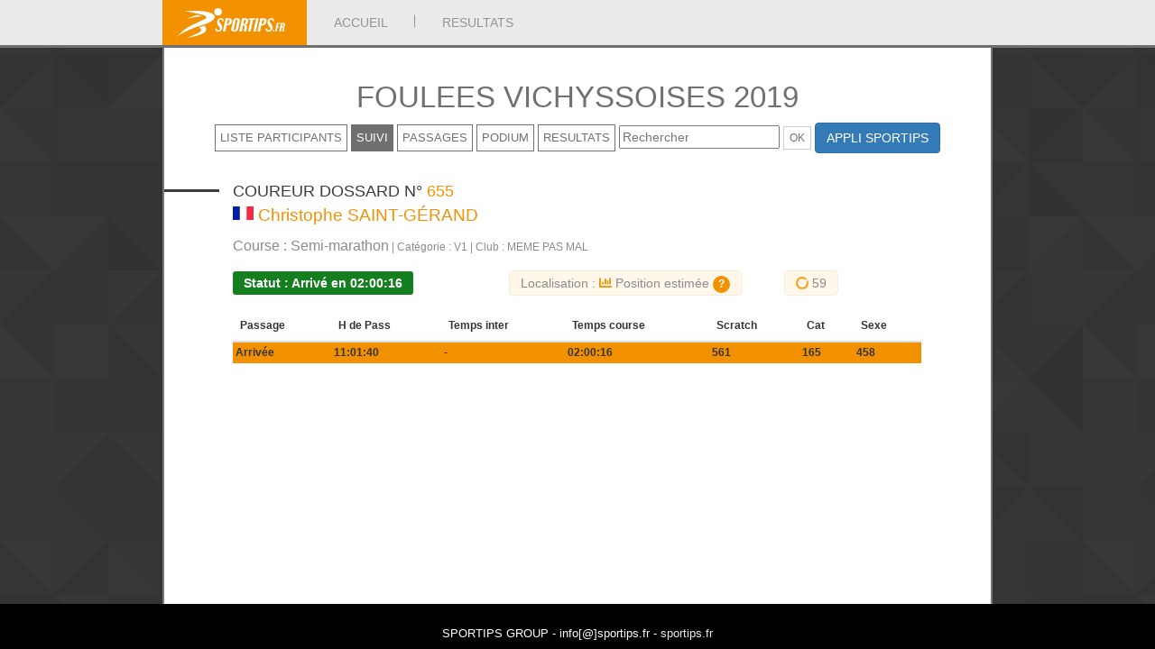

--- FILE ---
content_type: text/html; charset=UTF-8
request_url: https://sportips.fr/live/suivi.php?dossard=655&id_trail=51
body_size: 4843
content:
<!DOCTYPE html>
<html lang="fr-fr">
<head>
<script src="https://cdn.jsdelivr.net/npm/bootstrap@5.0.1/dist/js/bootstrap.bundle.min.js" integrity="sha384-gtEjrD/SeCtmISkJkNUaaKMoLD0//ElJ19smozuHV6z3Iehds+3Ulb9Bn9Plx0x4" crossorigin="anonymous"></script>
    <meta name="viewport" content="width=device-width, initial-scale=1.0, maximum-scale=1.0, user-scalable=no">
    <meta http-equiv="content-type" content="text/html; charset=utf-8" />
    <link rel="stylesheet" href="https://unpkg.com/leaflet@1.6.0/dist/leaflet.css"
        integrity="sha512-xwE/Az9zrjBIphAcBb3F6JVqxf46+CDLwfLMHloNu6KEQCAWi6HcDUbeOfBIptF7tcCzusKFjFw2yuvEpDL9wQ=="
        crossorigin="" />
    <script src="https://code.highcharts.com/highcharts.js"></script>
    <script src="https://code.highcharts.com/modules/annotations.js"></script>
    <script src="https://unpkg.com/leaflet@1.6.0/dist/leaflet.js"
        integrity="sha512-gZwIG9x3wUXg2hdXF6+rVkLF/0Vi9U8D2Ntg4Ga5I5BZpVkVxlJWbSQtXPSiUTtC0TjtGOmxa1AJPuV0CPthew=="
        crossorigin=""></script>
    <script src="https://cdnjs.cloudflare.com/ajax/libs/leaflet-gpx/1.4.0/gpx.min.js"></script>
    <script src='lib/togeojson.js'></script>
    <script src="https://cdn.jsdelivr.net/npm/@turf/turf@5/turf.min.js"></script>
    <link rel="stylesheet" href="https://use.fontawesome.com/releases/v5.15.3/css/all.css"
        integrity="sha384-SZXxX4whJ79/gErwcOYf+zWLeJdY/qpuqC4cAa9rOGUstPomtqpuNWT9wdPEn2fk" crossorigin="anonymous">
    

		<link rel="stylesheet" href="https://sportips.fr/live/lib/bootstrap/css/bootstrap.css">
		<link href="https://sportips.fr/live/css/style.css?t=1769929853" rel="stylesheet">
		<link href="https://sportips.fr/live/css/style_admin.css" rel="stylesheet">
		
		
		
		<script type="text/javascript" src="https://sportips.fr/live/lib/jquery-1.11.1.min.js"></script>
		<script type="text/javascript" src="https://sportips.fr/live/lib/bootstrap/js/bootstrap.js"></script>
		

		<link rel="icon" href="https://sportips.fr/live/favicon.ico">
		<title>SPORTIPS.FR / RESULTATS LIVE</title>


		<!-- SLIDER HOME PAGE -->
		<script src="https://sportips.fr/live/lib/slippry-1.3.1/dist/slippry.min.js"></script>
		<link rel="stylesheet" href="https://sportips.fr/live/lib/slippry-1.3.1/dist/slippry.css" />
		
		<!-- PLACEHOLDER CONTACT FORM -->
		<script src="https://sportips.fr/live/lib/FlowupLabels/build/jquery.FlowupLabels.min.js"></script>
		<link rel="stylesheet" href="https://sportips.fr/live/lib/FlowupLabels/build/jquery.FlowupLabels.min.css" />
		
		<!-- MAGNIFIC POPUP -->
		<link rel="stylesheet" href="https://sportips.fr/live/lib/Magnific-Popup/dist/magnific-popup.css"> 
		<script type="text/javascript" src="https://sportips.fr/live/lib/Magnific-Popup/dist/jquery.magnific-popup.js"></script>
		
		<!-- SELECT -->
		<link rel="stylesheet" href="https://sportips.fr/inc_module_global/lib/bootstrap-select/dist/css/bootstrap-select.css" type="text/css" media="screen" />
	    <script type="text/javascript" src="https://sportips.fr/inc_module_global/lib/bootstrap-select/dist/js/bootstrap-select.js"></script> 

		<!-- JQUERY UI -->
		<link rel="stylesheet" href="https://sportips.fr/inc_module_global/lib/jquery-ui/jquery-ui.css" type="text/css" media="screen" />
	    <script type="text/javascript" src="https://sportips.fr/inc_module_global/lib/jquery-ui/jquery-ui.js"></script> 	    


	    <style>

	    	/* POPUP */

			.mfp-content{
				max-width : 900px;
				background : #ffffff;
				border : 3px solid #f29100;
				min-height : 200px;
				padding : 20px;
				height : 85%;
				/*overflow : auto;*/
				max-height : 85%;
			}
			
			/* overlay at start */
			.mfp-fade.mfp-bg {
			  opacity: 0;
			
			  -webkit-transition: all 0.15s ease-out;
			  -moz-transition: all 0.15s ease-out;
			  transition: all 0.15s ease-out;
			}
			/* overlay animate in */
			.mfp-fade.mfp-bg.mfp-ready {
			  opacity: 0.8;
			}
			/* overlay animate out */
			.mfp-fade.mfp-bg.mfp-removing {
			  opacity: 0;
			}
			
			/* content at start */
			.mfp-fade.mfp-wrap .mfp-content {
			  opacity: 0;
			
			  -webkit-transition: all 0.15s ease-out;
			  -moz-transition: all 0.15s ease-out;
			  transition: all 0.15s ease-out;
			}
			/* content animate it */
			.mfp-fade.mfp-wrap.mfp-ready .mfp-content {
			  opacity: 1;
			}
			/* content animate out */
			.mfp-fade.mfp-wrap.mfp-removing .mfp-content {
			  opacity: 0;
			}
			
			.mfp-close, .mfp-close:hover {
				top : -40px !important;
				color : #f29100 !important;
				font-family: 'Montserrat', sans-serif !important;
				font-weight : bold !important;
				font-size : 12px  !important;
				width : auto  !important;
				opacity : 1 !important;
				letter-spacing : 2px;
			}
			
			
	    </style>
	    

</head>
<body>
    		
		
		<nav class="navbar navbar-default navbar-fixed-top">  
			<div class="container-fluid"> 
				<div class="navbar-header">
					<button type="button" class="navbar-toggle collapsed" data-toggle="collapse" data-target="#bs-example-navbar-collapse-6" aria-expanded="false"> 
						<span class="sr-only">Toggle navigation</span> 
						<span class="icon-bar"></span> 
						<span class="icon-bar"></span> 
						<span class="icon-bar"></span> 
					</button> 
					<a class="navbar-brand" id="SportipsLogoHeader" href="https://sportips.fr"></a> 
				</div> 
				<div class="collapse navbar-collapse" id="bs-example-navbar-collapse-6"> 
					<ul class="nav navbar-nav">
						<li ><a href="https://sportips.fr/live/">ACCUEIL</a><div class="separateur-menu" ></div></li>
						<!--<li><a href="#">SMS</a></li>-->
						<li><a  target="_blank" href="https://sportips.fr/resultats.php">RESULTATS</a></li> 
					</ul> 
				</div> 
				
				
			</div> 
		</nav>
		
        <div id="Content">
        <div class="page" id="PageClassement">
            <h1>FOULEES VICHYSSOISES 2019</h1>


<a href="./liste.php?id_trail=51" ><div class="sous-menu lien-sous-menu " >LISTE PARTICIPANTS</div></a>
<a href="./suivi.php?id_trail=51" ><div class="sous-menu lien-sous-menu menu-selected " >SUIVI</div></a>
<a href="./passage.php?id_trail=51" ><div class="sous-menu lien-sous-menu " >PASSAGES</div></a>
<a href="./podium.php?id_trail=51" ><div class="sous-menu lien-sous-menu " >PODIUM</div></a>

<a href="https://sportips.fr/resultats.php" target="_blank" ><div class="sous-menu lien-sous-menu" >RESULTATS</div></a>





		<div style="display : inline" >
			<form style="display : inline" action="liste.php" method="GET" >
				<input type="text" name="recherche" required placeholder="Rechercher" />
				<input style="display : inline" id="SubmitSuivi" type="submit" value="OK" />
				<input type="hidden" name="id_trail" value="51" />
			</form>
		</div>
		
	<div style="display:inline" >
		<a class=" lien-appli ajax-popup-link btn btn-primary" href="application.php" >APPLI SPORTIPS</a>
	</div>


<script type="text/javascript">
   
   $(function() {
	   $('.ajax-popup-link').magnificPopup({
		  type: 'ajax',
		  closeOnBgClick : false,
		  closeOnContentClick : false,
		  removalDelay: 300,
		  mainClass: 'mfp-fade',
		  closeMarkup : '<button title="%title%" class="mfp-close">FERMER</button>'
		});
   });

</script>
                        <div class="clear"></div>
            <br />
            <div class="clear"></div>
            <div class="page" id="PageLive">
                <div class="clear"></div>
                                <div class="col-md-12 without-padding">
                    <div class="col-xs-1 content-part-live">
                        <hr>
                    </div>
                    <div class="col-xs-11 content-part-live">
                        <p id="information_dossard"></p>
                        <p id="information_flag_and_name"></p>
                        <p id="coureur_name_equipe" style="font-size:0.8em;font-weight:bold;"></p>
                        <p id="information_additionnal"></p>
                    </div>
                </div>
                <div class="col-md-12 without-padding">
                    <div class="col-xs-1"></div>
					<div class="col-xs-10 col-sm-4 without-padding">
                        <div id="statut_coureur"></div>
                    </div>
                    <div class="col-xs-offset-1 col-xs-10 col-sm-offset-0 col-sm-4 without-padding">
                        <div id="tracking_infos"></div>
                    </div>
					<div class="col-xs-offset-1 col-xs-10 col-sm-offset-0 col-sm-2 without-padding">
                        <div id="countdown">
                        <span class="inner_countdown"><i class="fas fa-circle-notch fa-spin" style="color:#F29200"></i> <span id="countdown_value"></span></span>
                        </div>
                    </div>
                </div>
  
                <div class="col-md-12 without-padding">
                    <div class="col-xs-1"></div>
                    <div class="col-xs-10 col-xs-offset-1 col-sm-offset-0 without-padding">
                        <div id="tableau_passages"></div>
                    </div>
                </div>
                <div class="col-md-12 without-padding">
                    <div class="col-xs-1"></div>
                    <div class="col-xs-10 col-xs-offset-1 col-sm-offset-0 without-padding">
                        <div id="map_container"></div>
                        <div id="profil_container"></div>
                    </div>
                </div>
                <div class="col-md-12 without-padding" id="fond-carte-titre">
                    <div class="col-xs-1 content-part-live"></div>
                    <div class="col-xs-10 col-xs-offset-1 col-sm-offset-0 without-padding">
                        <hr>
                        <p>Modifier le fond de carte</p>
                    </div>
                </div>
                <div class="col-md-12 without-padding" id="fond-carte-select">
                    <div class="col-xs-1"></div>
                    <div class="col-xs-offset-1 col-xs-10 col-sm-offset-0 col-sm-10 without-padding">
                        <div class="col-xs-2 col-sm-1" style="padding:0 3px;">
                            <button class="select_fond_carte" onclick="changeFondCarte(0)">
                                <img src="https://sportips.fr/live/includes/img/topo.jpg"
                                    class="select_fond_carte_img" />
                            </button>
                        </div>
                        <div class="col-xs-2 col-sm-1" style="padding:0 3px;">
                            <button class="select_fond_carte" onclick="changeFondCarte(1)">
                                <img src="https://sportips.fr/live/includes/img/terrain.jpg"
                                    class="select_fond_carte_img" />
                            </button>
                        </div>
                        <div class="col-xs-2 col-sm-1" style="padding:0 3px;">
                            <button class="select_fond_carte" onclick="changeFondCarte(2)">
                                <img src="https://sportips.fr/live/includes/img/map.jpg"
                                    class="select_fond_carte_img" />
                            </button>
                        </div>
                    </div>
                </div>
                                                <div class="clear"></div>
                <div id="map"></div>
                <div id="elevation_profile"></div>
            </div>
        </div>
    </div>
        <script src="./includes/js/coureur.js"></script>
    <script src="./includes/js/passages.js"></script>
    <script src="./includes/js/map.js"></script>
    <script src="./includes/js/profil.js"></script>
    <script>
    var dossard = 655;
    var id_live = 51;
    var coureur;
    var passages;
    var map;
    var profil;
    var intervalObject;
    var updateIn = 60;
    var lines = [];
    $(document).ready(function() {
        $("#map_container").hide();
        $("#profil_container").hide();
        $("#fond-carte-titre").hide();
        $("#fond-carte-select").hide();
        $("#countdown").hide();
        loadDatas();
        countdownReload();
    });
    function countdownReload() {
        intervalObject = setInterval(function() {
            $("#countdown_value").text(updateIn);
            if (updateIn > 0) {
                updateIn -= 1
            } else {
                updateIn = 60;
                clearInterval(intervalObject);
                reloadDatas();
                countdownReload();
            }
        }, 1000);
    }
    function loadDatas() {
        $.ajax({
            url: "https://sportips.fr/api/v1/public_app/runner/get.php?id_live=" + id_live + "&dossard=" +
                dossard, // Le nom du fichier indiqué dans le formulaire
            type: "GET", // La méthode indiquée dans le formulaire (get ou post)
            // Je sérialise les données (j'envoie toutes les valeurs présentes dans le formulaire)
            success: function(response) { // Je récupère la réponse du fichier PHP
                coureur = new Coureur(response);
                if(coureur.pris_depart==="O"){
                    $("#countdown").show();
                }
                coureur.getInformationsContent();
                coureur.setStatut();
                coureur.getTrackingInfosContent();
                passages = new Passages(coureur.points);
                passages.getTableContent();
                fetchGPXLine();
            }
        });
    }
    function reloadDatas() {
        $.ajax({
            url: "https://sportips.fr/api/v1/public_app/runner/get.php?id_live=" + id_live + "&dossard=" +
                dossard,
            type: "GET",
            success: function(response) {
                coureur = new Coureur(response);
                if(coureur.pris_depart==="O"){
                    $("#countdown").show();
                }
                coureur.setStatut();
                passages = new Passages(coureur.points);
                passages.getTableContent();
                if(map){
                    map.coureur = coureur;
                map.updatePositionCoureur();
                profil.coureur = coureur;
                profil.displayCoureur();
                }
            }
        });
    }
    function fetchGPXLine() {
        $.when(this.buildGpxData(coureur.parcours.trace)).then(function(response) {
            var geojson = toGeoJSON.gpx((new DOMParser()).parseFromString(response, 'text/xml'));
            if(geojson.features[0]){
                $("#map_container").show();
        $("#profil_container").show();
        $("#fond-carte-titre").show();
        $("#fond-carte-select").show();
                var LineString = geojson.features[0].geometry.coordinates;
            lines = LineString;
            map = new Map(coureur, lines);
            map.init();
            profil = new Profil(coureur, lines);
            profil.init();
            }
        });
    }
    /* Load GPX */
    function buildGpxData(gpx) {
        return $.ajax(gpx);
    }
    function changeFondCarte(id) {
        map.setFondCarte(id);
    }
    </script>
  
    <div class="clear"></div>
        </div>
    </div>
    </div>
    <div id="Footer" >
		<!--<div>
			Nous contacter | Mentions légales | Plan du site
		</div>-->
		<div>
			<br/>
			SPORTIPS GROUP - i<!-- @. -->n<!-- @. -->f<!-- @. -->o<!-- @. -->[@]<!-- @. -->s<!-- @. -->p<!-- @. -->o<!-- @. -->r<!-- @. -->t<!-- @. -->i<!-- @. -->p<!-- @. -->s<!-- @. -->.<!-- @. -->f<!-- @. -->r - <a target="_blank" href="https://sportips.fr" >sportips.fr</a>
		</div>
</div>

<!-- Global site tag (gtag.js) - Google Analytics -->
<!--<script async src="https://www.googletagmanager.com/gtag/js?id=UA-48024225-2"></script>
<script>
  window.dataLayer = window.dataLayer || [];
  function gtag(){dataLayer.push(arguments);}
  gtag('js', new Date());

  gtag('config', 'UA-48024225-2');
</script>-->

		<script>
		  (function(i,s,o,g,r,a,m){i['GoogleAnalyticsObject']=r;i[r]=i[r]||function(){
		  (i[r].q=i[r].q||[]).push(arguments)},i[r].l=1*new Date();a=s.createElement(o),
		  m=s.getElementsByTagName(o)[0];a.async=1;a.src=g;m.parentNode.insertBefore(a,m)
		  })(window,document,'script','https://www.google-analytics.com/analytics.js','ga');
		
		  ga('create', 'UA-90740854-1', 'auto');
		  ga('send', 'pageview');
		
		</script>

</body>
<style>
.inner_suivi {
    margin-top: 5px;
    background-color: #fff7ea;
    border: 1px solid #f7ecda;
    border-radius: 5px;
    padding: 5px 12px;
    color: #8b8b8b;
}
.inner_countdown{
    margin-top: 5px;
    background-color: #fff7ea;
    border: 1px solid #f7ecda;
    border-radius: 5px;
    padding: 5px 12px;
    color: #8b8b8b;
}
.inner_suivi button{
    border-radius:50%;
    background-color:#f29200;
    color:white;
    font-weight:bold;
    border:none;
    font-size:12px;
}
#tracking_infos i {
    color: #f29200;
}
#information_dossard,
#information_flag_and_name,
#information_additionnal {
    margin: 0;
}
#statut_coureur,#tracking_infos,#countdown {
    margin: 20px 0;
}
#tableau_passages {
    overflow-x: scroll;
}
button.select_fond_carte {
    padding: 4px;
    border: 1px solid #ddd;
}
#map_container {
    width: 100%;
    height: 400px;
    margin: 0;
}
#profil_container {
    margin: 0;
    width: 100%;
    height: 200px;
}
.status {
    padding: 5px 12px;
    border-radius: 3px;
    font-weight: bold;
}
.status-non-parti,
.status-en-course {
    background-color: #F29200;
}
.status-abandon,
.status-disqualifie,
.status-non-partant {
    color: white;
    background-color: #F03A47;
}
.status-arrive {
    color: white;
    background-color: #157F1F;
}
#countdown p {
    text-align: center;
    background-color: #3b3b3b;
    color: white;
    margin-bottom: 0;
}
.select_fond_carte_img {
    width: 100%;
    height: auto;
}
.highcharts-title,
.highcharts-credits {
    display: none;
}
.prevision {
    color: blue;
    font-weight: bolder;
}
.diff-clt {
    color: #000;
    font-size: 10px
}
.diff-clt-win {
    color: #1b7d11
}
.diff-clt-loose {
    color: #ea3b3b
}
.glyphicon-arrow-down {
    color: #ea3b3b
}
.glyphicon-arrow-up {
    color: #006600
}
::-webkit-scrollbar {
    display: none;
}
</style>
</html>

--- FILE ---
content_type: text/html; charset=UTF-8
request_url: https://sportips.fr/live/
body_size: 8196
content:
<!DOCTYPE html>
<html lang="fr-fr">
	<head>
	    <meta name="viewport" content="width=device-width, initial-scale=1.0, maximum-scale=1.0, user-scalable=no">
	    <meta http-equiv="content-type" content="text/html; charset=utf-8"/>
	    
	    

		<link rel="stylesheet" href="https://sportips.fr/live/lib/bootstrap/css/bootstrap.css">
		<link href="https://sportips.fr/live/css/style.css?t=1769929855" rel="stylesheet">
		<link href="https://sportips.fr/live/css/style_admin.css" rel="stylesheet">
		
		
		
		<script type="text/javascript" src="https://sportips.fr/live/lib/jquery-1.11.1.min.js"></script>
		<script type="text/javascript" src="https://sportips.fr/live/lib/bootstrap/js/bootstrap.js"></script>
		

		<link rel="icon" href="https://sportips.fr/live/favicon.ico">
		<title>SPORTIPS.FR / RESULTATS LIVE</title>


		<!-- SLIDER HOME PAGE -->
		<script src="https://sportips.fr/live/lib/slippry-1.3.1/dist/slippry.min.js"></script>
		<link rel="stylesheet" href="https://sportips.fr/live/lib/slippry-1.3.1/dist/slippry.css" />
		
		<!-- PLACEHOLDER CONTACT FORM -->
		<script src="https://sportips.fr/live/lib/FlowupLabels/build/jquery.FlowupLabels.min.js"></script>
		<link rel="stylesheet" href="https://sportips.fr/live/lib/FlowupLabels/build/jquery.FlowupLabels.min.css" />
		
		<!-- MAGNIFIC POPUP -->
		<link rel="stylesheet" href="https://sportips.fr/live/lib/Magnific-Popup/dist/magnific-popup.css"> 
		<script type="text/javascript" src="https://sportips.fr/live/lib/Magnific-Popup/dist/jquery.magnific-popup.js"></script>
		
		<!-- SELECT -->
		<link rel="stylesheet" href="https://sportips.fr/inc_module_global/lib/bootstrap-select/dist/css/bootstrap-select.css" type="text/css" media="screen" />
	    <script type="text/javascript" src="https://sportips.fr/inc_module_global/lib/bootstrap-select/dist/js/bootstrap-select.js"></script> 

		<!-- JQUERY UI -->
		<link rel="stylesheet" href="https://sportips.fr/inc_module_global/lib/jquery-ui/jquery-ui.css" type="text/css" media="screen" />
	    <script type="text/javascript" src="https://sportips.fr/inc_module_global/lib/jquery-ui/jquery-ui.js"></script> 	    


	    <style>

	    	/* POPUP */

			.mfp-content{
				max-width : 900px;
				background : #ffffff;
				border : 3px solid #f29100;
				min-height : 200px;
				padding : 20px;
				height : 85%;
				/*overflow : auto;*/
				max-height : 85%;
			}
			
			/* overlay at start */
			.mfp-fade.mfp-bg {
			  opacity: 0;
			
			  -webkit-transition: all 0.15s ease-out;
			  -moz-transition: all 0.15s ease-out;
			  transition: all 0.15s ease-out;
			}
			/* overlay animate in */
			.mfp-fade.mfp-bg.mfp-ready {
			  opacity: 0.8;
			}
			/* overlay animate out */
			.mfp-fade.mfp-bg.mfp-removing {
			  opacity: 0;
			}
			
			/* content at start */
			.mfp-fade.mfp-wrap .mfp-content {
			  opacity: 0;
			
			  -webkit-transition: all 0.15s ease-out;
			  -moz-transition: all 0.15s ease-out;
			  transition: all 0.15s ease-out;
			}
			/* content animate it */
			.mfp-fade.mfp-wrap.mfp-ready .mfp-content {
			  opacity: 1;
			}
			/* content animate out */
			.mfp-fade.mfp-wrap.mfp-removing .mfp-content {
			  opacity: 0;
			}
			
			.mfp-close, .mfp-close:hover {
				top : -40px !important;
				color : #f29100 !important;
				font-family: 'Montserrat', sans-serif !important;
				font-weight : bold !important;
				font-size : 12px  !important;
				width : auto  !important;
				opacity : 1 !important;
				letter-spacing : 2px;
			}
			
			
	    </style>
	    

	</head>
	
	<body>
		
				
		
		<nav class="navbar navbar-default navbar-fixed-top">  
			<div class="container-fluid"> 
				<div class="navbar-header">
					<button type="button" class="navbar-toggle collapsed" data-toggle="collapse" data-target="#bs-example-navbar-collapse-6" aria-expanded="false"> 
						<span class="sr-only">Toggle navigation</span> 
						<span class="icon-bar"></span> 
						<span class="icon-bar"></span> 
						<span class="icon-bar"></span> 
					</button> 
					<a class="navbar-brand" id="SportipsLogoHeader" href="https://sportips.fr"></a> 
				</div> 
				<div class="collapse navbar-collapse" id="bs-example-navbar-collapse-6"> 
					<ul class="nav navbar-nav">
						<li class='active'><a href="https://sportips.fr/live/">ACCUEIL</a><div class="separateur-menu" ></div></li>
						<!--<li><a href="#">SMS</a></li>-->
						<li><a  target="_blank" href="https://sportips.fr/resultats.php">RESULTATS</a></li> 
					</ul> 
				</div> 
				
				
			</div> 
		</nav>
		
		

		
		<div id="Content" >
			<div class="page" >
				
				<div id="SliderContent">
					<!--  SLIDER   -->
					<ul id="slippry-demo">
					  <li class="test-slider" >
					    <a href="#slide1"><img src="img/slider/trail1.jpg" alt=""></a>
					  </li>
					  <li class="test-slider" >
					    <a href="#slide2"><img src="img/slider/trail2.jpg"  alt=""></a>
					  </li>
					  <li class="test-slider">
					    <a href="#slide3"><img src="img/slider/trail3.jpg" alt=""></a>
					  </li>
					  <li class="test-slider">
					    <a href="#slide4"><img src="img/slider/trail4.jpg" alt=""></a>
					  </li>
					</ul>
				</div>
				
				<div class="clear" ></div>
				
				<h1 class="h1-home" >
					Chronométrage et suivi de course
					<!--<div style="display:inline" >
						<a class=" lien-appli ajax-popup-link btn btn-primary" href="application.php" >APPLI SPORTIPS</a>
					</div>-->
				</h1>
				
				
				
				<div id="DirectContent" >
					
					
					
				
					<!--<a href="https://sportips.fr/live/listeRB2021.php?id_trail=94" >
						<div class="col-sm-4 conteneur-archive"  >
							<div class="content-archive-solo"  >
								<div class="titre-archive-solo"  >
									RED BULL 400
								</div>
								<div class="image-archive-solo" style=" 
											background: url(img/RB400/illustration.jpg) no-repeat center center; 
											  -webkit-background-size: cover;
											  -moz-background-size: cover;
											  -o-background-size: cover;
											  background-size: cover;" >
									
								</div>
								<div class="date-archive-solo" >
									SUIVI DE LA COURSE
								</div>
							</div>
						</div>
					</a>-->
					
					
										
											<div class="clear" ></div>
						<div class="col-xs-1 content-part-home" >
							<hr/>
						</div>
						<div class="col-xs-11 content-part-home" >
							A VENIR
						</div>
						
						<div class="clear" ></div>
						
														<a href="https://sportips.fr/race/TBA26/" >
									<div class="col-sm-4 conteneur-archive"  >
										<div class="content-archive-solo"  >
											<div class="titre-archive-solo"  >
												TRAIL DES BALCONS D'AZUR 2026											</div>
											<div class="image-archive-solo" style=" 
														background: url(https://sportips.fr/nm/uploads/363/flyer/fa032af10e09dcfbd639211e6d40f35a.jpg) no-repeat center center; 
														  -webkit-background-size: cover;
														  -moz-background-size: cover;
														  -o-background-size: cover;
														  background-size: cover;" >
												
											</div>
											<div class="date-archive-solo" >
												SUIVI DE LA COURSE
											</div>
										</div>
									</div>
								</a>
								
															<a href="https://sportips.fr/race/TDV26/" >
									<div class="col-sm-4 conteneur-archive"  >
										<div class="content-archive-solo"  >
											<div class="titre-archive-solo"  >
												TRAIL DE VULCAIN 2026											</div>
											<div class="image-archive-solo" style=" 
														background: url(https://sportips.fr/nm/uploads/349/flyer/7acd152c7a5f067b35933dea83aa34f0.jpg) no-repeat center center; 
														  -webkit-background-size: cover;
														  -moz-background-size: cover;
														  -o-background-size: cover;
														  background-size: cover;" >
												
											</div>
											<div class="date-archive-solo" >
												SUIVI DE LA COURSE
											</div>
										</div>
									</div>
								</a>
								
															<a href="https://sportips.fr/race/VVX26/" >
									<div class="col-sm-4 conteneur-archive"  >
										<div class="content-archive-solo"  >
											<div class="titre-archive-solo"  >
												VOLVIC VOLCANIC EXPERIENCE 2026											</div>
											<div class="image-archive-solo" style=" 
														background: url(https://sportips.fr/nm/uploads/336/flyer/68079376aa59b3dcda89faed489e3773.jpg) no-repeat center center; 
														  -webkit-background-size: cover;
														  -moz-background-size: cover;
														  -o-background-size: cover;
														  background-size: cover;" >
												
											</div>
											<div class="date-archive-solo" >
												SUIVI DE LA COURSE
											</div>
										</div>
									</div>
								</a>
								
												
					
					
					<div class="clear" ></div>
					
					<div class="col-xs-1 content-part-home" >
						<hr/>
					</div>
					<div class="col-xs-11 content-part-home" >
						ARCHIVES
					</div>
					
					<div class="clear" ></div>
					
					
													<!--href="suivi.php?archive=1&id_trail=201"-->
								<a href="https://sportips.fr/race/GOAT25/" >
									<div class="col-sm-4 conteneur-archive"  >
										<!--SELECT * FROM race_admin WHERE id_module='1883'   / 1 / 1640991600 / 1763766000-->
										<div class="content-archive-solo"  >
											<div class="titre-archive-solo"  >
												GRAND ORIGINE AUVERGNE TRAIL 2025											</div>
											<div class="image-archive-solo" style=" 
														background: url() no-repeat center center; 
														  -webkit-background-size: cover;
														  -moz-background-size: cover;
														  -o-background-size: cover;
														  background-size: cover;" >
												
											</div>
											<div class="date-archive-solo" >
												RESULTATS
											</div>
										</div>
									</div>
								</a>
																<!--href="suivi.php?archive=1&id_trail=182"-->
								<a href="https://sportips.fr/race/TSE25/" >
									<div class="col-sm-4 conteneur-archive"  >
										<!--SELECT * FROM race_admin WHERE id_module='1860'   / 1 / 1640991600 / 1758924000-->
										<div class="content-archive-solo"  >
											<div class="titre-archive-solo"  >
												TRAIL ESTIVAL DU SANCY MONT DORE 2025											</div>
											<div class="image-archive-solo" style=" 
														background: url(https://sportips.fr/nm/uploads/269/flyer/6546c5a463483a295a4e99014fae1846.jpg) no-repeat center center; 
														  -webkit-background-size: cover;
														  -moz-background-size: cover;
														  -o-background-size: cover;
														  background-size: cover;" >
												
											</div>
											<div class="date-archive-solo" >
												RESULTATS
											</div>
										</div>
									</div>
								</a>
																<!--href="suivi.php?archive=1&id_trail=178"-->
								<a href="https://sportips.fr/race/MERIB25/" >
									<div class="col-sm-4 conteneur-archive"  >
										<!--SELECT * FROM race_admin WHERE id_module='1746'   / 1 / 1640991600 / 1754690400-->
										<div class="content-archive-solo"  >
											<div class="titre-archive-solo"  >
												MERIBEL TRAIL 2025											</div>
											<div class="image-archive-solo" style=" 
														background: url(https://sportips.fr/nm/uploads/232/flyer/2f0c239dddea10bb0b41b6f08bbcfd4a.jpg) no-repeat center center; 
														  -webkit-background-size: cover;
														  -moz-background-size: cover;
														  -o-background-size: cover;
														  background-size: cover;" >
												
											</div>
											<div class="date-archive-solo" >
												RESULTATS
											</div>
										</div>
									</div>
								</a>
																<!--href="suivi.php?archive=1&id_trail=195"-->
								<a href="https://sportips.fr/race/TMM25/" >
									<div class="col-sm-4 conteneur-archive"  >
										<!--SELECT * FROM race_admin WHERE id_module='1789'   / 1 / 1640991600 / 1752876000-->
										<div class="content-archive-solo"  >
											<div class="titre-archive-solo"  >
												TRAIL DES MELEZES DU MERCANTOUR 2025											</div>
											<div class="image-archive-solo" style=" 
														background: url(https://www.traildesmelezes.fr/images/slide-show/melezes_11.jpg) no-repeat center center; 
														  -webkit-background-size: cover;
														  -moz-background-size: cover;
														  -o-background-size: cover;
														  background-size: cover;" >
												
											</div>
											<div class="date-archive-solo" >
												RESULTATS
											</div>
										</div>
									</div>
								</a>
																<!--href="suivi.php?archive=1&id_trail=172"-->
								<a href="https://sportips.fr/race/GRGQ25/" >
									<div class="col-sm-4 conteneur-archive"  >
										<!--SELECT * FROM race_admin WHERE id_module='1707'   / 1 / 1640991600 / 1751580000-->
										<div class="content-archive-solo"  >
											<div class="titre-archive-solo"  >
												GRAND RAID DU QUEYRAS BY RAIDLIGHT 2025											</div>
											<div class="image-archive-solo" style=" 
														background: url(https://sportips.fr/nm/uploads/197/flyer/55d8404e15b4f9ade38be90dacb78366.jpg) no-repeat center center; 
														  -webkit-background-size: cover;
														  -moz-background-size: cover;
														  -o-background-size: cover;
														  background-size: cover;" >
												
											</div>
											<div class="date-archive-solo" >
												RESULTATS
											</div>
										</div>
									</div>
								</a>
																<!--href="suivi.php?archive=1&id_trail=189"-->
								<a href="https://sportips.fr/race/MERCANTOUR25/" >
									<div class="col-sm-4 conteneur-archive"  >
										<!--SELECT * FROM race_admin WHERE id_module='1681'   / 1 / 1640991600 / 1749938400-->
										<div class="content-archive-solo"  >
											<div class="titre-archive-solo"  >
												MERCAN’TOUR BONETTE 2025											</div>
											<div class="image-archive-solo" style=" 
														background: url(https://i0.wp.com/granfondomercantour.com/wp-content/uploads/2022/10/DJI_0622.jpg?resize=1024%2C575&ssl=1) no-repeat center center; 
														  -webkit-background-size: cover;
														  -moz-background-size: cover;
														  -o-background-size: cover;
														  background-size: cover;" >
												
											</div>
											<div class="date-archive-solo" >
												RESULTATS
											</div>
										</div>
									</div>
								</a>
																<!--href="suivi.php?archive=1&id_trail=170"-->
								<a href="https://sportips.fr/race/PILA25/" >
									<div class="col-sm-4 conteneur-archive"  >
										<!--SELECT * FROM race_admin WHERE id_module='1716'   / 1 / 1640991600 / 1748642400-->
										<div class="content-archive-solo"  >
											<div class="titre-archive-solo"  >
												PILATRAIL 2025											</div>
											<div class="image-archive-solo" style=" 
														background: url(https://sportips.fr/nm/uploads/35/flyer/1e23381595c7ed8da915dde11cab5e59.jpg) no-repeat center center; 
														  -webkit-background-size: cover;
														  -moz-background-size: cover;
														  -o-background-size: cover;
														  background-size: cover;" >
												
											</div>
											<div class="date-archive-solo" >
												RESULTATS
											</div>
										</div>
									</div>
								</a>
																<!--href="suivi.php?archive=1&id_trail=164"-->
								<a href="https://sportips.fr/race/VVX25/" >
									<div class="col-sm-4 conteneur-archive"  >
										<!--SELECT * FROM race_admin WHERE id_module='1648'   / 1 / 1640991600 / 1748383200-->
										<div class="content-archive-solo"  >
											<div class="titre-archive-solo"  >
												VOLVIC VOLCANIC EXPERIENCE 2025											</div>
											<div class="image-archive-solo" style=" 
														background: url(https://sportips.fr/nm/uploads/152/flyer/1301287bae74bfb6bc318e89afb0c277.jpg) no-repeat center center; 
														  -webkit-background-size: cover;
														  -moz-background-size: cover;
														  -o-background-size: cover;
														  background-size: cover;" >
												
											</div>
											<div class="date-archive-solo" >
												RESULTATS
											</div>
										</div>
									</div>
								</a>
																<!--href="suivi.php?archive=1&id_trail=180"-->
								<a href="https://sportips.fr/race/TDM25/" >
									<div class="col-sm-4 conteneur-archive"  >
										<!--SELECT * FROM race_admin WHERE id_module='1636'   / 1 / 1640991600 / 1746828000-->
										<div class="content-archive-solo"  >
											<div class="titre-archive-solo"  >
												TRAIL DES MAURES 2025											</div>
											<div class="image-archive-solo" style=" 
														background: url(https://sportips.fr/nm/uploads/133/flyer/b5230c86454e7e603d0fce22b8f924cb.jpg) no-repeat center center; 
														  -webkit-background-size: cover;
														  -moz-background-size: cover;
														  -o-background-size: cover;
														  background-size: cover;" >
												
											</div>
											<div class="date-archive-solo" >
												RESULTATS
											</div>
										</div>
									</div>
								</a>
																<!--href="suivi.php?archive=1&id_trail=171"-->
								<a href="https://sportips.fr/race/TBA25/" >
									<div class="col-sm-4 conteneur-archive"  >
										<!--SELECT * FROM race_admin WHERE id_module='1670'   / 1 / 1640991600 / 1744408800-->
										<div class="content-archive-solo"  >
											<div class="titre-archive-solo"  >
												TRAIL DES BALCONS D'AZUR 2025											</div>
											<div class="image-archive-solo" style=" 
														background: url(https://sportips.fr/nm/uploads/195/flyer/354ad9a994003846b3e7008d2a74370f.jpg) no-repeat center center; 
														  -webkit-background-size: cover;
														  -moz-background-size: cover;
														  -o-background-size: cover;
														  background-size: cover;" >
												
											</div>
											<div class="date-archive-solo" >
												RESULTATS
											</div>
										</div>
									</div>
								</a>
																<!--href="suivi.php?archive=1&id_trail=177"-->
								<a href="https://sportips.fr/race/TSV25/" >
									<div class="col-sm-4 conteneur-archive"  >
										<!--SELECT * FROM race_admin WHERE id_module='1734'   / 1 / 1640991600 / 1743890400-->
										<div class="content-archive-solo"  >
											<div class="titre-archive-solo"  >
												TRAIL DE LA SAINTE VICTOIRE 2025											</div>
											<div class="image-archive-solo" style=" 
														background: url(https://sportips.fr/nm/uploads/225/flyer/b186bc960b44bcd8c9524643176d19fc.jpg) no-repeat center center; 
														  -webkit-background-size: cover;
														  -moz-background-size: cover;
														  -o-background-size: cover;
														  background-size: cover;" >
												
											</div>
											<div class="date-archive-solo" >
												RESULTATS
											</div>
										</div>
									</div>
								</a>
																<!--href="suivi.php?archive=1&id_trail=181"-->
								<a href="https://sportips.fr/race/GTG25/" >
									<div class="col-sm-4 conteneur-archive"  >
										<!--SELECT * FROM race_admin WHERE id_module='1635'   / 1 / 1640991600 / 1742684400-->
										<div class="content-archive-solo"  >
											<div class="titre-archive-solo"  >
												GRAND TRAIL DU GARLABAN 2025											</div>
											<div class="image-archive-solo" style=" 
														background: url(https://sportips.fr/nm/uploads/219/flyer/c5d94b8a9e12a5f2b9fdcbeb4c92517a.jpg) no-repeat center center; 
														  -webkit-background-size: cover;
														  -moz-background-size: cover;
														  -o-background-size: cover;
														  background-size: cover;" >
												
											</div>
											<div class="date-archive-solo" >
												RESULTATS
											</div>
										</div>
									</div>
								</a>
																<!--href="suivi.php?archive=1&id_trail=165"-->
								<a href="https://sportips.fr/race/TDV25/" >
									<div class="col-sm-4 conteneur-archive"  >
										<!--SELECT * FROM race_admin WHERE id_module='1685'   / 1 / 1640991600 / 1740783600-->
										<div class="content-archive-solo"  >
											<div class="titre-archive-solo"  >
												TRAIL DE VULCAIN 2025											</div>
											<div class="image-archive-solo" style=" 
														background: url(https://sportips.fr/nm/uploads/176/flyer/06a28118f6126edb646fc215e8284161.jpg) no-repeat center center; 
														  -webkit-background-size: cover;
														  -moz-background-size: cover;
														  -o-background-size: cover;
														  background-size: cover;" >
												
											</div>
											<div class="date-archive-solo" >
												RESULTATS
											</div>
										</div>
									</div>
								</a>
																<!--href="suivi.php?archive=1&id_trail=174"-->
								<a href="https://sportips.fr/race/TSH25/" >
									<div class="col-sm-4 conteneur-archive"  >
										<!--SELECT * FROM race_admin WHERE id_module='1719'   / 1 / 1640991600 / 1736636400-->
										<div class="content-archive-solo"  >
											<div class="titre-archive-solo"  >
												TRAIL HIVERNAL DU SANCY MONT DORE 2025											</div>
											<div class="image-archive-solo" style=" 
														background: url(https://sportips.fr/nm/uploads/193/flyer/e8e7c6d1e56d002fa91710d887c7e950.jpg) no-repeat center center; 
														  -webkit-background-size: cover;
														  -moz-background-size: cover;
														  -o-background-size: cover;
														  background-size: cover;" >
												
											</div>
											<div class="date-archive-solo" >
												RESULTATS
											</div>
										</div>
									</div>
								</a>
																<!--href="suivi.php?archive=1&id_trail=160"-->
								<a href="https://sportips.fr/race/TSE24/" >
									<div class="col-sm-4 conteneur-archive"  >
										<!--SELECT * FROM race_admin WHERE id_module='1354'   / 1 / 1640991600 / 1726869600-->
										<div class="content-archive-solo"  >
											<div class="titre-archive-solo"  >
												TRAIL ESTIVAL DU SANCY MONT DORE 2024											</div>
											<div class="image-archive-solo" style=" 
														background: url(https://sportips.fr/nm/uploads/96/flyer/244acfff79f1915b959f5b617d45296b.jpg) no-repeat center center; 
														  -webkit-background-size: cover;
														  -moz-background-size: cover;
														  -o-background-size: cover;
														  background-size: cover;" >
												
											</div>
											<div class="date-archive-solo" >
												RESULTATS
											</div>
										</div>
									</div>
								</a>
																<!--href="suivi.php?archive=1&id_trail=156"-->
								<a href="https://sportips.fr/race/MERIB24/" >
									<div class="col-sm-4 conteneur-archive"  >
										<!--SELECT * FROM race_admin WHERE id_module='1408'   / 1 / 1640991600 / 1723240800-->
										<div class="content-archive-solo"  >
											<div class="titre-archive-solo"  >
												MERIBEL TRAIL 2024											</div>
											<div class="image-archive-solo" style=" 
														background: url(https://sportips.fr/nm/uploads/73/flyer/c21c3471a2d50d001e96e9c59605eef5.jpg) no-repeat center center; 
														  -webkit-background-size: cover;
														  -moz-background-size: cover;
														  -o-background-size: cover;
														  background-size: cover;" >
												
											</div>
											<div class="date-archive-solo" >
												RESULTATS
											</div>
										</div>
									</div>
								</a>
																<!--href="suivi.php?archive=1&id_trail=162"-->
								<a href="https://sportips.fr/race/TMM24/" >
									<div class="col-sm-4 conteneur-archive"  >
										<!--SELECT * FROM race_admin WHERE id_module='1424'   / 1 / 1640991600 / 1721426400-->
										<div class="content-archive-solo"  >
											<div class="titre-archive-solo"  >
												TRAIL DES MELEZES DU MERCANTOUR 2024											</div>
											<div class="image-archive-solo" style=" 
														background: url(https://www.traildesmelezes.fr/images/slide-show/melezes_11.jpg) no-repeat center center; 
														  -webkit-background-size: cover;
														  -moz-background-size: cover;
														  -o-background-size: cover;
														  background-size: cover;" >
												
											</div>
											<div class="date-archive-solo" >
												RESULTATS
											</div>
										</div>
									</div>
								</a>
																<!--href="suivi.php?archive=1&id_trail=153"-->
								<a href="https://sportips.fr/race/GRGQ24/" >
									<div class="col-sm-4 conteneur-archive"  >
										<!--SELECT * FROM race_admin WHERE id_module='1375'   / 1 / 1640991600 / 1720130400-->
										<div class="content-archive-solo"  >
											<div class="titre-archive-solo"  >
												GRAND RAID DU QUEYRAS BY RAIDLIGHT 2024											</div>
											<div class="image-archive-solo" style=" 
														background: url(https://sportips.fr/nm/uploads/50/flyer/c1d5fe63e10b891906fc87228b5651ee.jpg) no-repeat center center; 
														  -webkit-background-size: cover;
														  -moz-background-size: cover;
														  -o-background-size: cover;
														  background-size: cover;" >
												
											</div>
											<div class="date-archive-solo" >
												RESULTATS
											</div>
										</div>
									</div>
								</a>
																<!--href="suivi.php?archive=1&id_trail=161"-->
								<a href="https://sportips.fr/race/MERCANTOUR24/" >
									<div class="col-sm-4 conteneur-archive"  >
										<!--SELECT * FROM race_admin WHERE id_module='1503'   / 1 / 1640991600 / 1717884000-->
										<div class="content-archive-solo"  >
											<div class="titre-archive-solo"  >
												MERCAN’TOUR BONETTE 2024											</div>
											<div class="image-archive-solo" style=" 
														background: url(https://i0.wp.com/granfondomercantour.com/wp-content/uploads/2022/10/DJI_0622.jpg?resize=1024%2C575&ssl=1) no-repeat center center; 
														  -webkit-background-size: cover;
														  -moz-background-size: cover;
														  -o-background-size: cover;
														  background-size: cover;" >
												
											</div>
											<div class="date-archive-solo" >
												RESULTATS
											</div>
										</div>
									</div>
								</a>
																<!--href="suivi.php?archive=1&id_trail=158"-->
								<a href="https://sportips.fr/race/GTSP24/" >
									<div class="col-sm-4 conteneur-archive"  >
										<!--SELECT * FROM race_admin WHERE id_module='1428'   / 1 / 1640991600 / 1717797600-->
										<div class="content-archive-solo"  >
											<div class="titre-archive-solo"  >
												GRAND TRAIL DE SERRE-PONCON 2024											</div>
											<div class="image-archive-solo" style=" 
														background: url(https://www.grandtrailserreponcon.com/wp-content/uploads/2022/10/164KM-2048x1366.jpg) no-repeat center center; 
														  -webkit-background-size: cover;
														  -moz-background-size: cover;
														  -o-background-size: cover;
														  background-size: cover;" >
												
											</div>
											<div class="date-archive-solo" >
												RESULTATS
											</div>
										</div>
									</div>
								</a>
																<!--href="suivi.php?archive=1&id_trail=152"-->
								<a href="https://sportips.fr/race/PILA24/" >
									<div class="col-sm-4 conteneur-archive"  >
										<!--SELECT * FROM race_admin WHERE id_module='1343'   / 1 / 1640991600 / 1717192800-->
										<div class="content-archive-solo"  >
											<div class="titre-archive-solo"  >
												PILATRAIL 2024											</div>
											<div class="image-archive-solo" style=" 
														background: url(https://sportips.fr/nm/uploads/35/flyer/1e23381595c7ed8da915dde11cab5e59.jpg) no-repeat center center; 
														  -webkit-background-size: cover;
														  -moz-background-size: cover;
														  -o-background-size: cover;
														  background-size: cover;" >
												
											</div>
											<div class="date-archive-solo" >
												RESULTATS
											</div>
										</div>
									</div>
								</a>
																<!--href="suivi.php?archive=1&id_trail=159"-->
								<a href="https://sportips.fr/race/TDM24/" >
									<div class="col-sm-4 conteneur-archive"  >
										<!--SELECT * FROM race_admin WHERE id_module='1356'   / 1 / 1640991600 / 1715983200-->
										<div class="content-archive-solo"  >
											<div class="titre-archive-solo"  >
												TRAIL DES MAURES 2024											</div>
											<div class="image-archive-solo" style=" 
														background: url(https://sportips.fr/TDM24/img/flyer.jpg) no-repeat center center; 
														  -webkit-background-size: cover;
														  -moz-background-size: cover;
														  -o-background-size: cover;
														  background-size: cover;" >
												
											</div>
											<div class="date-archive-solo" >
												RESULTATS
											</div>
										</div>
									</div>
								</a>
																<!--href="suivi.php?archive=1&id_trail=148"-->
								<a href="https://sportips.fr/race/VVX24/" >
									<div class="col-sm-4 conteneur-archive"  >
										<!--SELECT * FROM race_admin WHERE id_module='1376'   / 1 / 1640991600 / 1715292000-->
										<div class="content-archive-solo"  >
											<div class="titre-archive-solo"  >
												VOLVIC VOLCANIC EXPERIENCE 2024											</div>
											<div class="image-archive-solo" style=" 
														background: url(https://sportips.fr/nm/uploads/11/flyer/78dcf6555ac0cb65ee3d56997be1fd3e.jpg) no-repeat center center; 
														  -webkit-background-size: cover;
														  -moz-background-size: cover;
														  -o-background-size: cover;
														  background-size: cover;" >
												
											</div>
											<div class="date-archive-solo" >
												RESULTATS
											</div>
										</div>
									</div>
								</a>
																<!--href="suivi.php?archive=1&id_trail=155"-->
								<a href="https://sportips.fr/race/CDFCEM24/" >
									<div class="col-sm-4 conteneur-archive"  >
										<!--SELECT * FROM race_admin WHERE id_module='1510'   / 1 / 1640991600 / 1714255200-->
										<div class="content-archive-solo"  >
											<div class="titre-archive-solo"  >
												CHAMPIONNAT DE FRANCE DE COURSE EN MONTAGNE 2024											</div>
											<div class="image-archive-solo" style=" 
														background: url(https://sportips.fr/nm/uploads/62/flyer/cb6f45df84cb690c27de1cd5dd41a00b.jpg) no-repeat center center; 
														  -webkit-background-size: cover;
														  -moz-background-size: cover;
														  -o-background-size: cover;
														  background-size: cover;" >
												
											</div>
											<div class="date-archive-solo" >
												RESULTATS
											</div>
										</div>
									</div>
								</a>
																<!--href="suivi.php?archive=1&id_trail=151"-->
								<a href="https://sportips.fr/race/TBA24/" >
									<div class="col-sm-4 conteneur-archive"  >
										<!--SELECT * FROM race_admin WHERE id_module='1346'   / 1 / 1640991600 / 1713045600-->
										<div class="content-archive-solo"  >
											<div class="titre-archive-solo"  >
												TRAIL DES BALCONS D'AZUR 2024											</div>
											<div class="image-archive-solo" style=" 
														background: url(https://sportips.fr/nm/uploads/29/flyer/ef629ab1ade256d64da50835538a5c98.jpeg) no-repeat center center; 
														  -webkit-background-size: cover;
														  -moz-background-size: cover;
														  -o-background-size: cover;
														  background-size: cover;" >
												
											</div>
											<div class="date-archive-solo" >
												RESULTATS
											</div>
										</div>
									</div>
								</a>
																<!--href="suivi.php?archive=1&id_trail=154"-->
								<a href="https://sportips.fr/race/TSV24/" >
									<div class="col-sm-4 conteneur-archive"  >
										<!--SELECT * FROM race_admin WHERE id_module='1402'   / 1 / 1640991600 / 1712440800-->
										<div class="content-archive-solo"  >
											<div class="titre-archive-solo"  >
												TRAIL DE LA SAINTE VICTOIRE 2024											</div>
											<div class="image-archive-solo" style=" 
														background: url(https://sportips.fr/nm/uploads/59/flyer/23b584eb95b2c546b6e55ca10a7fb656.jpg) no-repeat center center; 
														  -webkit-background-size: cover;
														  -moz-background-size: cover;
														  -o-background-size: cover;
														  background-size: cover;" >
												
											</div>
											<div class="date-archive-solo" >
												RESULTATS
											</div>
										</div>
									</div>
								</a>
																<!--href="suivi.php?archive=1&id_trail=149"-->
								<a href="https://sportips.fr/race/TDV24/" >
									<div class="col-sm-4 conteneur-archive"  >
										<!--SELECT * FROM race_admin WHERE id_module='1357'   / 1 / 1640991600 / 1709334000-->
										<div class="content-archive-solo"  >
											<div class="titre-archive-solo"  >
												TRAIL DE VULCAIN 2024											</div>
											<div class="image-archive-solo" style=" 
														background: url(https://sportips.fr/nm/uploads/19/flyer/0f6fc8a058ff83bb810a023c77d0a2d3.jpg) no-repeat center center; 
														  -webkit-background-size: cover;
														  -moz-background-size: cover;
														  -o-background-size: cover;
														  background-size: cover;" >
												
											</div>
											<div class="date-archive-solo" >
												RESULTATS
											</div>
										</div>
									</div>
								</a>
																<!--href="suivi.php?archive=1&id_trail=150"-->
								<a href="https://sportips.fr/race/TSH24/" >
									<div class="col-sm-4 conteneur-archive"  >
										<!--SELECT * FROM race_admin WHERE id_module='1355'   / 1 / 1640991600 / 1705186800-->
										<div class="content-archive-solo"  >
											<div class="titre-archive-solo"  >
												TRAIL HIVERNAL DU SANCY MONT DORE 2024											</div>
											<div class="image-archive-solo" style=" 
														background: url(https://sportips.fr/nm/uploads/26/flyer/36d8838baf5a5c8d5642ef331e2fc2af.jpg) no-repeat center center; 
														  -webkit-background-size: cover;
														  -moz-background-size: cover;
														  -o-background-size: cover;
														  background-size: cover;" >
												
											</div>
											<div class="date-archive-solo" >
												RESULTATS
											</div>
										</div>
									</div>
								</a>
																<!--href="suivi.php?archive=1&id_trail=144"-->
								<a href="https://sportips.fr/race/TSE23/" >
									<div class="col-sm-4 conteneur-archive"  >
										<!--SELECT * FROM race_admin WHERE id_module='1170'   / 1 / 1640991600 / 1695420000-->
										<div class="content-archive-solo"  >
											<div class="titre-archive-solo"  >
												TRAIL ESTIVAL DU SANCY MONT DORE 2023											</div>
											<div class="image-archive-solo" style=" 
														background: url(https://sportips.fr/TSE23/img/flyer.jpg) no-repeat center center; 
														  -webkit-background-size: cover;
														  -moz-background-size: cover;
														  -o-background-size: cover;
														  background-size: cover;" >
												
											</div>
											<div class="date-archive-solo" >
												RESULTATS
											</div>
										</div>
									</div>
								</a>
																<!--href="suivi.php?archive=1&id_trail=147"-->
								<a href="https://sportips.fr/race/BONETTE23/" >
									<div class="col-sm-4 conteneur-archive"  >
										<!--SELECT * FROM race_admin WHERE id_module='1259'   / 1 / 1640991600 / 1693087200-->
										<div class="content-archive-solo"  >
											<div class="titre-archive-solo"  >
												MERCAN’TOUR BONETTE 2023											</div>
											<div class="image-archive-solo" style=" 
														background: url(https://sportips.fr/suivi/uploads/mercantourbonette.jpg) no-repeat center center; 
														  -webkit-background-size: cover;
														  -moz-background-size: cover;
														  -o-background-size: cover;
														  background-size: cover;" >
												
											</div>
											<div class="date-archive-solo" >
												RESULTATS
											</div>
										</div>
									</div>
								</a>
																<!--href="suivi.php?archive=1&id_trail=142"-->
								<a href="https://sportips.fr/race/MERIB23/" >
									<div class="col-sm-4 conteneur-archive"  >
										<!--SELECT * FROM race_admin WHERE id_module='1212'   / 1 / 1640991600 / 1691791200-->
										<div class="content-archive-solo"  >
											<div class="titre-archive-solo"  >
												MERIBEL TRAIL 2023											</div>
											<div class="image-archive-solo" style=" 
														background: url(https://sportips.fr/MERIB23/img/flyer.jpg) no-repeat center center; 
														  -webkit-background-size: cover;
														  -moz-background-size: cover;
														  -o-background-size: cover;
														  background-size: cover;" >
												
											</div>
											<div class="date-archive-solo" >
												RESULTATS
											</div>
										</div>
									</div>
								</a>
																<!--href="suivi.php?archive=1&id_trail=139"-->
								<a href="https://sportips.fr/race/GRGQ23/" >
									<div class="col-sm-4 conteneur-archive"  >
										<!--SELECT * FROM race_admin WHERE id_module='1165'   / 1 / 1640991600 / 1688680800-->
										<div class="content-archive-solo"  >
											<div class="titre-archive-solo"  >
												GRAND RAID DU GUILLESTROIS et du QUEYRAS 2023											</div>
											<div class="image-archive-solo" style=" 
														background: url(https://sportips.fr/GRGQ23/img/flyer.jpg) no-repeat center center; 
														  -webkit-background-size: cover;
														  -moz-background-size: cover;
														  -o-background-size: cover;
														  background-size: cover;" >
												
											</div>
											<div class="date-archive-solo" >
												RESULTATS
											</div>
										</div>
									</div>
								</a>
																<!--href="suivi.php?archive=1&id_trail=138"-->
								<a href="https://sportips.fr/race/PILA23/" >
									<div class="col-sm-4 conteneur-archive"  >
										<!--SELECT * FROM race_admin WHERE id_module='1144'   / 1 / 1640991600 / 1685743200-->
										<div class="content-archive-solo"  >
											<div class="titre-archive-solo"  >
												PILATRAIL 2023											</div>
											<div class="image-archive-solo" style=" 
														background: url(https://sportips.fr/PILA23/img/flyer.jpg) no-repeat center center; 
														  -webkit-background-size: cover;
														  -moz-background-size: cover;
														  -o-background-size: cover;
														  background-size: cover;" >
												
											</div>
											<div class="date-archive-solo" >
												RESULTATS
											</div>
										</div>
									</div>
								</a>
																<!--href="suivi.php?archive=1&id_trail=145"-->
								<a href="https://sportips.fr/race/TDM23/" >
									<div class="col-sm-4 conteneur-archive"  >
										<!--SELECT * FROM race_admin WHERE id_module='1167'   / 1 / 1640991600 / 1685224800-->
										<div class="content-archive-solo"  >
											<div class="titre-archive-solo"  >
												TRAIL DES MAURES 2023											</div>
											<div class="image-archive-solo" style=" 
														background: url(https://sportips.fr/TDM23/img/flyer.jpg) no-repeat center center; 
														  -webkit-background-size: cover;
														  -moz-background-size: cover;
														  -o-background-size: cover;
														  background-size: cover;" >
												
											</div>
											<div class="date-archive-solo" >
												RESULTATS
											</div>
										</div>
									</div>
								</a>
																<!--href="suivi.php?archive=1&id_trail=134"-->
								<a href="https://sportips.fr/race/VVX23/" >
									<div class="col-sm-4 conteneur-archive"  >
										<!--SELECT * FROM race_admin WHERE id_module='1114'   / 1 / 1640991600 / 1684274400-->
										<div class="content-archive-solo"  >
											<div class="titre-archive-solo"  >
												VOLVIC VOLCANIC EXPERIENCE 2023											</div>
											<div class="image-archive-solo" style=" 
														background: url(https://sportips.fr/VVX23/img/flyer.jpg) no-repeat center center; 
														  -webkit-background-size: cover;
														  -moz-background-size: cover;
														  -o-background-size: cover;
														  background-size: cover;" >
												
											</div>
											<div class="date-archive-solo" >
												RESULTATS
											</div>
										</div>
									</div>
								</a>
																<!--href="suivi.php?archive=1&id_trail=136"-->
								<a href="https://sportips.fr/race/TBA23/" >
									<div class="col-sm-4 conteneur-archive"  >
										<!--SELECT * FROM race_admin WHERE id_module='1142'   / 1 / 1640991600 / 1681509600-->
										<div class="content-archive-solo"  >
											<div class="titre-archive-solo"  >
												TRAIL DES BALCONS D'AZUR 2023											</div>
											<div class="image-archive-solo" style=" 
														background: url(https://sportips.fr/TBA23/img/flyer.jpg) no-repeat center center; 
														  -webkit-background-size: cover;
														  -moz-background-size: cover;
														  -o-background-size: cover;
														  background-size: cover;" >
												
											</div>
											<div class="date-archive-solo" >
												RESULTATS
											</div>
										</div>
									</div>
								</a>
																<!--href="suivi.php?archive=1&id_trail=140"-->
								<a href="https://sportips.fr/race/TSV23/" >
									<div class="col-sm-4 conteneur-archive"  >
										<!--SELECT * FROM race_admin WHERE id_module='1151'   / 1 / 1640991600 / 1680386400-->
										<div class="content-archive-solo"  >
											<div class="titre-archive-solo"  >
												TRAIL DE LA SAINTE VICTOIRE 2023											</div>
											<div class="image-archive-solo" style=" 
														background: url(https://sportips.fr/TSV23/img/flyer.jpg) no-repeat center center; 
														  -webkit-background-size: cover;
														  -moz-background-size: cover;
														  -o-background-size: cover;
														  background-size: cover;" >
												
											</div>
											<div class="date-archive-solo" >
												RESULTATS
											</div>
										</div>
									</div>
								</a>
																<!--href="suivi.php?archive=1&id_trail=143"-->
								<a href="https://sportips.fr/race/TSB23/" >
									<div class="col-sm-4 conteneur-archive"  >
										<!--SELECT * FROM race_admin WHERE id_module='1239'   / 1 / 1640991600 / 1677970800-->
										<div class="content-archive-solo"  >
											<div class="titre-archive-solo"  >
												TRAIL DE LA SAINTE BAUME 2023											</div>
											<div class="image-archive-solo" style=" 
														background: url(https://sportips.fr/TSB23/img/flyer.jpg) no-repeat center center; 
														  -webkit-background-size: cover;
														  -moz-background-size: cover;
														  -o-background-size: cover;
														  background-size: cover;" >
												
											</div>
											<div class="date-archive-solo" >
												RESULTATS
											</div>
										</div>
									</div>
								</a>
																<!--href="suivi.php?archive=1&id_trail=135"-->
								<a href="https://sportips.fr/race/TDV23/" >
									<div class="col-sm-4 conteneur-archive"  >
										<!--SELECT * FROM race_admin WHERE id_module='1059'   / 1 / 1640991600 / 1677884400-->
										<div class="content-archive-solo"  >
											<div class="titre-archive-solo"  >
												TRAIL DE VULCAIN 2023											</div>
											<div class="image-archive-solo" style=" 
														background: url(https://sportips.fr/TDV23/img/flyer.jpg) no-repeat center center; 
														  -webkit-background-size: cover;
														  -moz-background-size: cover;
														  -o-background-size: cover;
														  background-size: cover;" >
												
											</div>
											<div class="date-archive-solo" >
												RESULTATS
											</div>
										</div>
									</div>
								</a>
																<!--href="suivi.php?archive=1&id_trail=137"-->
								<a href="https://sportips.fr/race/TSH23/" >
									<div class="col-sm-4 conteneur-archive"  >
										<!--SELECT * FROM race_admin WHERE id_module='1169'   / 1 / 1640991600 / 1673737200-->
										<div class="content-archive-solo"  >
											<div class="titre-archive-solo"  >
												TRAIL HIVERNAL DU SANCY MONT DORE 2023											</div>
											<div class="image-archive-solo" style=" 
														background: url(https://sportips.fr/TSH23/img/flyer.jpg) no-repeat center center; 
														  -webkit-background-size: cover;
														  -moz-background-size: cover;
														  -o-background-size: cover;
														  background-size: cover;" >
												
											</div>
											<div class="date-archive-solo" >
												RESULTATS
											</div>
										</div>
									</div>
								</a>
																<!--href="suivi.php?archive=1&id_trail=127"-->
								<a href="https://sportips.fr/race/TSE22/" >
									<div class="col-sm-4 conteneur-archive"  >
										<!--SELECT * FROM race_admin WHERE id_module='919'   / 1 / 1640991600 / 1663970400-->
										<div class="content-archive-solo"  >
											<div class="titre-archive-solo"  >
												TRAIL DU SANCY MONT DORE 2022											</div>
											<div class="image-archive-solo" style=" 
														background: url(https://sportips.fr/TSE22/img/flyer.jpg) no-repeat center center; 
														  -webkit-background-size: cover;
														  -moz-background-size: cover;
														  -o-background-size: cover;
														  background-size: cover;" >
												
											</div>
											<div class="date-archive-solo" >
												RESULTATS
											</div>
										</div>
									</div>
								</a>
																<!--href="suivi.php?archive=1&id_trail=125"-->
								<a href="https://sportips.fr/race/GTC22/" >
									<div class="col-sm-4 conteneur-archive"  >
										<!--SELECT * FROM race_admin WHERE id_module='999'   / 1 / 1640991600 / 1662847200-->
										<div class="content-archive-solo"  >
											<div class="titre-archive-solo"  >
												GRAND TRAIL DE CLERMONT 2022											</div>
											<div class="image-archive-solo" style=" 
														background: url(https://sportips.fr/GTC22/img/flyer.jpg) no-repeat center center; 
														  -webkit-background-size: cover;
														  -moz-background-size: cover;
														  -o-background-size: cover;
														  background-size: cover;" >
												
											</div>
											<div class="date-archive-solo" >
												RESULTATS
											</div>
										</div>
									</div>
								</a>
																<!--href="suivi.php?archive=1&id_trail=122"-->
								<a href="https://sportips.fr/race/MERIB22/" >
									<div class="col-sm-4 conteneur-archive"  >
										<!--SELECT * FROM race_admin WHERE id_module='986'   / 1 / 1640991600 / 1660341600-->
										<div class="content-archive-solo"  >
											<div class="titre-archive-solo"  >
												MERIBEL TRAIL 2022											</div>
											<div class="image-archive-solo" style=" 
														background: url(https://sportips.fr/MERIB22/img/flyer.jpg) no-repeat center center; 
														  -webkit-background-size: cover;
														  -moz-background-size: cover;
														  -o-background-size: cover;
														  background-size: cover;" >
												
											</div>
											<div class="date-archive-solo" >
												RESULTATS
											</div>
										</div>
									</div>
								</a>
																<!--href="suivi.php?archive=1&id_trail=128"-->
								<a href="https://sportips.fr/race/UBA22/" >
									<div class="col-sm-4 conteneur-archive"  >
										<!--SELECT * FROM race_admin WHERE id_module='936'   / 1 / 1640991600 / 1659736800-->
										<div class="content-archive-solo"  >
											<div class="titre-archive-solo"  >
												UBAYE TRAIL SALOMON 2022											</div>
											<div class="image-archive-solo" style=" 
														background: url(https://sportips.fr/UBA22/img/flyer.jpg) no-repeat center center; 
														  -webkit-background-size: cover;
														  -moz-background-size: cover;
														  -o-background-size: cover;
														  background-size: cover;" >
												
											</div>
											<div class="date-archive-solo" >
												RESULTATS
											</div>
										</div>
									</div>
								</a>
																<!--href="suivi.php?archive=1&id_trail=132"-->
								<a href="https://sportips.fr/race/GRGQ22/" >
									<div class="col-sm-4 conteneur-archive"  >
										<!--SELECT * FROM race_admin WHERE id_module='827'   / 1 / 1640991600 / 1657231200-->
										<div class="content-archive-solo"  >
											<div class="titre-archive-solo"  >
												GRAND RAID DU QUEYRAS 2022											</div>
											<div class="image-archive-solo" style=" 
														background: url(https://sportips.fr/GRGQ22/img/flyer.jpg) no-repeat center center; 
														  -webkit-background-size: cover;
														  -moz-background-size: cover;
														  -o-background-size: cover;
														  background-size: cover;" >
												
											</div>
											<div class="date-archive-solo" >
												RESULTATS
											</div>
										</div>
									</div>
								</a>
																<!--href="suivi.php?archive=1&id_trail=119"-->
								<a href="https://sportips.fr/race/EMORC22/" >
									<div class="col-sm-4 conteneur-archive"  >
										<!--SELECT * FROM race_admin WHERE id_module='994'   / 1 / 1640991600 / 1657231200-->
										<div class="content-archive-solo"  >
											<div class="titre-archive-solo"  >
												EUROPEAN MASTERS ATHLETICS CHAMPIONSHIPS 2022											</div>
											<div class="image-archive-solo" style=" 
														background: url(https://sportips.fr/EMORC22/img/flyer.jpg) no-repeat center center; 
														  -webkit-background-size: cover;
														  -moz-background-size: cover;
														  -o-background-size: cover;
														  background-size: cover;" >
												
											</div>
											<div class="date-archive-solo" >
												RESULTATS
											</div>
										</div>
									</div>
								</a>
																<!--href="suivi.php?archive=1&id_trail=124"-->
								<a href="https://sportips.fr/race/BEAV22/" >
									<div class="col-sm-4 conteneur-archive"  >
										<!--SELECT * FROM race_admin WHERE id_module='977'   / 1 / 1640991600 / 1654380000-->
										<div class="content-archive-solo"  >
											<div class="titre-archive-solo"  >
												BEAVER TRAIL 2022											</div>
											<div class="image-archive-solo" style=" 
														background: url(https://sportips.fr/BEAV22/img/flyer.jpg) no-repeat center center; 
														  -webkit-background-size: cover;
														  -moz-background-size: cover;
														  -o-background-size: cover;
														  background-size: cover;" >
												
											</div>
											<div class="date-archive-solo" >
												RESULTATS
											</div>
										</div>
									</div>
								</a>
																<!--href="suivi.php?archive=1&id_trail=114"-->
								<a href="https://sportips.fr/race/PILA22/" >
									<div class="col-sm-4 conteneur-archive"  >
										<!--SELECT * FROM race_admin WHERE id_module='964'   / 1 / 1640991600 / 1654293600-->
										<div class="content-archive-solo"  >
											<div class="titre-archive-solo"  >
												PILATRAIL 2022											</div>
											<div class="image-archive-solo" style=" 
														background: url(https://sportips.fr/PILA22/img/flyer.jpg) no-repeat center center; 
														  -webkit-background-size: cover;
														  -moz-background-size: cover;
														  -o-background-size: cover;
														  background-size: cover;" >
												
											</div>
											<div class="date-archive-solo" >
												RESULTATS
											</div>
										</div>
									</div>
								</a>
																<!--href="suivi.php?archive=1&id_trail=108"-->
								<a href="https://sportips.fr/race/VVX22/" >
									<div class="col-sm-4 conteneur-archive"  >
										<!--SELECT * FROM race_admin WHERE id_module='901'   / 1 / 1640991600 / 1653429600-->
										<div class="content-archive-solo"  >
											<div class="titre-archive-solo"  >
												VOLVIC VOLCANIC EXPERIENCE 2022											</div>
											<div class="image-archive-solo" style=" 
														background: url(https://sportips.fr/VVX22/img/flyer.jpg) no-repeat center center; 
														  -webkit-background-size: cover;
														  -moz-background-size: cover;
														  -o-background-size: cover;
														  background-size: cover;" >
												
											</div>
											<div class="date-archive-solo" >
												RESULTATS
											</div>
										</div>
									</div>
								</a>
																<!--href="suivi.php?archive=1&id_trail=115"-->
								<a href="https://sportips.fr/race/MIM22/" >
									<div class="col-sm-4 conteneur-archive"  >
										<!--SELECT * FROM race_admin WHERE id_module='852'   / 1 / 1640991600 / 1652565600-->
										<div class="content-archive-solo"  >
											<div class="titre-archive-solo"  >
												TRAIL DE MIMET 2022											</div>
											<div class="image-archive-solo" style=" 
														background: url(img/MIM22/illustration.jpg) no-repeat center center; 
														  -webkit-background-size: cover;
														  -moz-background-size: cover;
														  -o-background-size: cover;
														  background-size: cover;" >
												
											</div>
											<div class="date-archive-solo" >
												RESULTATS
											</div>
										</div>
									</div>
								</a>
																<!--href="suivi.php?archive=1&id_trail=129"-->
								<a href="https://sportips.fr/race/CVD22/" >
									<div class="col-sm-4 conteneur-archive"  >
										<!--SELECT * FROM race_admin WHERE id_module='1069'   / 1 / 1640991600 / 1652392800-->
										<div class="content-archive-solo"  >
											<div class="titre-archive-solo"  >
												CHALLENGE VALLEE DE LA DROME 2022											</div>
											<div class="image-archive-solo" style=" 
														background: url(https://challengedrome.com/wp-content/uploads/2021/07/roche-colombe-1536x1024.jpg) no-repeat center center; 
														  -webkit-background-size: cover;
														  -moz-background-size: cover;
														  -o-background-size: cover;
														  background-size: cover;" >
												
											</div>
											<div class="date-archive-solo" >
												RESULTATS
											</div>
										</div>
									</div>
								</a>
																<!--href="suivi.php?archive=1&id_trail=123"-->
								<a href="https://sportips.fr/race/LUCIO22/" >
									<div class="col-sm-4 conteneur-archive"  >
										<!--SELECT * FROM race_admin WHERE id_module='908'   / 1 / 1640991600 / 1651269600-->
										<div class="content-archive-solo"  >
											<div class="titre-archive-solo"  >
												LES LUCIOLES Rando & Trail 2022											</div>
											<div class="image-archive-solo" style=" 
														background: url(https://sportips.fr/LUCIO22/img/flyer.jpg) no-repeat center center; 
														  -webkit-background-size: cover;
														  -moz-background-size: cover;
														  -o-background-size: cover;
														  background-size: cover;" >
												
											</div>
											<div class="date-archive-solo" >
												RESULTATS
											</div>
										</div>
									</div>
								</a>
																<!--href="suivi.php?archive=1&id_trail=113"-->
								<a href="https://sportips.fr/race/TBA22/" >
									<div class="col-sm-4 conteneur-archive"  >
										<!--SELECT * FROM race_admin WHERE id_module='930'   / 1 / 1640991600 / 1650146400-->
										<div class="content-archive-solo"  >
											<div class="titre-archive-solo"  >
												TRAIL DES BALCONS D AZUR 2022											</div>
											<div class="image-archive-solo" style=" 
														background: url(https://sportips.fr/TBA22/img/flyer.jpg) no-repeat center center; 
														  -webkit-background-size: cover;
														  -moz-background-size: cover;
														  -o-background-size: cover;
														  background-size: cover;" >
												
											</div>
											<div class="date-archive-solo" >
												RESULTATS
											</div>
										</div>
									</div>
								</a>
																<!--href="suivi.php?archive=1&id_trail=120"-->
								<a href="https://sportips.fr/race/TSV22/" >
									<div class="col-sm-4 conteneur-archive"  >
										<!--SELECT * FROM race_admin WHERE id_module='949'   / 1 / 1640991600 / 1648936800-->
										<div class="content-archive-solo"  >
											<div class="titre-archive-solo"  >
												TRAIL DE LA SAINTE VICTOIRE 2022											</div>
											<div class="image-archive-solo" style=" 
														background: url(https://sportips.fr/TSV22/img/flyer.jpg) no-repeat center center; 
														  -webkit-background-size: cover;
														  -moz-background-size: cover;
														  -o-background-size: cover;
														  background-size: cover;" >
												
											</div>
											<div class="date-archive-solo" >
												RESULTATS
											</div>
										</div>
									</div>
								</a>
																<!--href="suivi.php?archive=1&id_trail=121"-->
								<a href="https://sportips.fr/race/TML22/" >
									<div class="col-sm-4 conteneur-archive"  >
										<!--SELECT * FROM race_admin WHERE id_module='886'   / 1 / 1640991600 / 1648335600-->
										<div class="content-archive-solo"  >
											<div class="titre-archive-solo"  >
												TRAIL DES MANGE LAMBERT 2022											</div>
											<div class="image-archive-solo" style=" 
														background: url(https://sportips.fr/TML22/img/flyer.jpg) no-repeat center center; 
														  -webkit-background-size: cover;
														  -moz-background-size: cover;
														  -o-background-size: cover;
														  background-size: cover;" >
												
											</div>
											<div class="date-archive-solo" >
												RESULTATS
											</div>
										</div>
									</div>
								</a>
																<!--href="suivi.php?archive=1&id_trail=110"-->
								<a href="https://sportips.fr/race/VENT22/" >
									<div class="col-sm-4 conteneur-archive"  >
										<!--SELECT * FROM race_admin WHERE id_module='876'   / 1 / 1640991600 / 1647039600-->
										<div class="content-archive-solo"  >
											<div class="titre-archive-solo"  >
												ERGYSPORT TRAIL DU VENTOUX 2022											</div>
											<div class="image-archive-solo" style=" 
														background: url(img/VENT22/illustration.jpg) no-repeat center center; 
														  -webkit-background-size: cover;
														  -moz-background-size: cover;
														  -o-background-size: cover;
														  background-size: cover;" >
												
											</div>
											<div class="date-archive-solo" >
												RESULTATS
											</div>
										</div>
									</div>
								</a>
																<!--href="suivi.php?archive=1&id_trail=109"-->
								<a href="https://sportips.fr/race/TDV22/" >
									<div class="col-sm-4 conteneur-archive"  >
										<!--SELECT * FROM race_admin WHERE id_module='882'   / 1 / 1640991600 / 1646434800-->
										<div class="content-archive-solo"  >
											<div class="titre-archive-solo"  >
												TRAIL DE VULCAIN 2022											</div>
											<div class="image-archive-solo" style=" 
														background: url(img/TDV22/illustration.jpg) no-repeat center center; 
														  -webkit-background-size: cover;
														  -moz-background-size: cover;
														  -o-background-size: cover;
														  background-size: cover;" >
												
											</div>
											<div class="date-archive-solo" >
												RESULTATS
											</div>
										</div>
									</div>
								</a>
																<!--href="suivi.php?archive=1&id_trail=111"-->
								<a href="https://sportips.fr/race/TSH22/" >
									<div class="col-sm-4 conteneur-archive"  >
										<!--SELECT * FROM race_admin WHERE id_module='920'   / 1 / 1640991600 / 1642287600-->
										<div class="content-archive-solo"  >
											<div class="titre-archive-solo"  >
												TRAIL HIVERNAL DU SANCY MONT DORE 2022											</div>
											<div class="image-archive-solo" style=" 
														background: url(https://sportips.fr/TSH22/img/flyer.jpg) no-repeat center center; 
														  -webkit-background-size: cover;
														  -moz-background-size: cover;
														  -o-background-size: cover;
														  background-size: cover;" >
												
											</div>
											<div class="date-archive-solo" >
												RESULTATS
											</div>
										</div>
									</div>
								</a>
																<!--href="suivi.php?archive=1&id_trail=116"-->
								<a href="liste.php?id_trail=116" >
									<div class="col-sm-4 conteneur-archive"  >
										<!--SELECT * FROM race_admin WHERE id_module=''   /  / 1640991600 / 1639263600-->
										<div class="content-archive-solo"  >
											<div class="titre-archive-solo"  >
												SPARTAN TRAIL - MORZINE											</div>
											<div class="image-archive-solo" style=" 
														background: url(img/SPARTAN/illustration.jpg) no-repeat center center; 
														  -webkit-background-size: cover;
														  -moz-background-size: cover;
														  -o-background-size: cover;
														  background-size: cover;" >
												
											</div>
											<div class="date-archive-solo" >
												RESULTATS
											</div>
										</div>
									</div>
								</a>
																<!--href="suivi.php?archive=1&id_trail=105"-->
								<a href="liste.php?id_trail=105" >
									<div class="col-sm-4 conteneur-archive"  >
										<!--SELECT * FROM race_admin WHERE id_module='830'   /  / 1640991600 / 1632607200-->
										<div class="content-archive-solo"  >
											<div class="titre-archive-solo"  >
												TRAIL DU SANCY MONT DORE 2021											</div>
											<div class="image-archive-solo" style=" 
														background: url(img/TSE21/illustration.jpg) no-repeat center center; 
														  -webkit-background-size: cover;
														  -moz-background-size: cover;
														  -o-background-size: cover;
														  background-size: cover;" >
												
											</div>
											<div class="date-archive-solo" >
												RESULTATS
											</div>
										</div>
									</div>
								</a>
																<!--href="suivi.php?archive=1&id_trail=104"-->
								<a href="liste.php?id_trail=104" >
									<div class="col-sm-4 conteneur-archive"  >
										<!--SELECT * FROM race_admin WHERE id_module='803'   /  / 1640991600 / 1631397600-->
										<div class="content-archive-solo"  >
											<div class="titre-archive-solo"  >
												GRAND TRAIL DE CLERMONT 2021											</div>
											<div class="image-archive-solo" style=" 
														background: url(img/GTC21/illustration.jpg) no-repeat center center; 
														  -webkit-background-size: cover;
														  -moz-background-size: cover;
														  -o-background-size: cover;
														  background-size: cover;" >
												
											</div>
											<div class="date-archive-solo" >
												RESULTATS
											</div>
										</div>
									</div>
								</a>
																<!--href="suivi.php?archive=1&id_trail=101"-->
								<a href="liste.php?id_trail=101" >
									<div class="col-sm-4 conteneur-archive"  >
										<!--SELECT * FROM race_admin WHERE id_module='750'   /  / 1640991600 / 1628373600-->
										<div class="content-archive-solo"  >
											<div class="titre-archive-solo"  >
												MERIBEL TRAIL 2021											</div>
											<div class="image-archive-solo" style=" 
														background: url(img/MERIB21/illustration2.jpg) no-repeat center center; 
														  -webkit-background-size: cover;
														  -moz-background-size: cover;
														  -o-background-size: cover;
														  background-size: cover;" >
												
											</div>
											<div class="date-archive-solo" >
												RESULTATS
											</div>
										</div>
									</div>
								</a>
																<!--href="suivi.php?archive=1&id_trail=89"-->
								<a href="liste.php?id_trail=89" >
									<div class="col-sm-4 conteneur-archive"  >
										<!--SELECT * FROM race_admin WHERE id_module='733'   /  / 1640991600 / 1628373600-->
										<div class="content-archive-solo"  >
											<div class="titre-archive-solo"  >
												UBAYE TRAIL SALOMON 2021											</div>
											<div class="image-archive-solo" style=" 
														background: url(img/UBA21/illustration.jpg) no-repeat center center; 
														  -webkit-background-size: cover;
														  -moz-background-size: cover;
														  -o-background-size: cover;
														  background-size: cover;" >
												
											</div>
											<div class="date-archive-solo" >
												RESULTATS
											</div>
										</div>
									</div>
								</a>
																<!--href="suivi.php?archive=1&id_trail=100"-->
								<a href="liste.php?id_trail=100" >
									<div class="col-sm-4 conteneur-archive"  >
										<!--SELECT * FROM race_admin WHERE id_module='750'   /  / 1640991600 / 1628287200-->
										<div class="content-archive-solo"  >
											<div class="titre-archive-solo"  >
												MERIBEL TRAIL 2021 - Kilometre vertical											</div>
											<div class="image-archive-solo" style=" 
														background: url(img/MERIB21/illustration2.jpg) no-repeat center center; 
														  -webkit-background-size: cover;
														  -moz-background-size: cover;
														  -o-background-size: cover;
														  background-size: cover;" >
												
											</div>
											<div class="date-archive-solo" >
												RESULTATS
											</div>
										</div>
									</div>
								</a>
																<!--href="suivi.php?archive=1&id_trail=93"-->
								<a href="liste.php?id_trail=93" >
									<div class="col-sm-4 conteneur-archive"  >
										<!--SELECT * FROM race_admin WHERE id_module='746'   /  / 1640991600 / 1624140000-->
										<div class="content-archive-solo"  >
											<div class="titre-archive-solo"  >
												FOVV 2021- TRAIL Dimanche											</div>
											<div class="image-archive-solo" style=" 
														background: url(img/FOVV21/illustration.jpg) no-repeat center center; 
														  -webkit-background-size: cover;
														  -moz-background-size: cover;
														  -o-background-size: cover;
														  background-size: cover;" >
												
											</div>
											<div class="date-archive-solo" >
												RESULTATS
											</div>
										</div>
									</div>
								</a>
																<!--href="suivi.php?archive=1&id_trail=90"-->
								<a href="liste.php?id_trail=90" >
									<div class="col-sm-4 conteneur-archive"  >
										<!--SELECT * FROM race_admin WHERE id_module='703'   /  / 1640991600 / 1622930400-->
										<div class="content-archive-solo"  >
											<div class="titre-archive-solo"  >
												TRAIL DU VENTOUX 2021											</div>
											<div class="image-archive-solo" style=" 
														background: url(img/VENT21/illustration.jpg) no-repeat center center; 
														  -webkit-background-size: cover;
														  -moz-background-size: cover;
														  -o-background-size: cover;
														  background-size: cover;" >
												
											</div>
											<div class="date-archive-solo" >
												RESULTATS
											</div>
										</div>
									</div>
								</a>
																<a href="https://sportips.fr/live/listeRB2021.php?id_trail=94" >
									<div class="col-sm-4 conteneur-archive"  >
										<div class="content-archive-solo"  >
											<div class="titre-archive-solo"  >
												RED BULL 400
											</div>
											<div class="image-archive-solo" style=" 
														background: url(img/RB400/illustration.jpg) no-repeat center center; 
														  -webkit-background-size: cover;
														  -moz-background-size: cover;
														  -o-background-size: cover;
														  background-size: cover;" >
												
											</div>
											<div class="date-archive-solo" >
												SUIVI DE LA COURSE
											</div>
										</div>
									</div>
								</a>
																<!--href="suivi.php?archive=1&id_trail=88"-->
								<a href="https://sportips.fr/resultats.php" >
									<div class="col-sm-4 conteneur-archive"  >
										<!--SELECT * FROM race_admin WHERE id_module='712'   /  / 1640991600 / -->
										<div class="content-archive-solo"  >
											<div class="titre-archive-solo"  >
												TRAIL DE MIMET 2021											</div>
											<div class="image-archive-solo" style=" 
														background: url(img/MIM21/illustration.jpg) no-repeat center center; 
														  -webkit-background-size: cover;
														  -moz-background-size: cover;
														  -o-background-size: cover;
														  background-size: cover;" >
												
											</div>
											<div class="date-archive-solo" >
												RESULTATS
											</div>
										</div>
									</div>
								</a>
																<!--href="suivi.php?archive=1&id_trail=85"-->
								<a href="liste.php?id_trail=85" >
									<div class="col-sm-4 conteneur-archive"  >
										<!--SELECT * FROM race_admin WHERE id_module='511'   /  / 1640991600 / -->
										<div class="content-archive-solo"  >
											<div class="titre-archive-solo"  >
												MARATHON VAR PROVENCE VERTE 2020											</div>
											<div class="image-archive-solo" style=" 
														background: url(img/MPV20/illustration.jpg) no-repeat center center; 
														  -webkit-background-size: cover;
														  -moz-background-size: cover;
														  -o-background-size: cover;
														  background-size: cover;" >
												
											</div>
											<div class="date-archive-solo" >
												RESULTATS
											</div>
										</div>
									</div>
								</a>
																<!--href="suivi.php?archive=1&id_trail=84"-->
								<a href="liste.php?id_trail=84" >
									<div class="col-sm-4 conteneur-archive"  >
										<!--SELECT * FROM race_admin WHERE id_module='656'   /  / 1640991600 / -->
										<div class="content-archive-solo"  >
											<div class="titre-archive-solo"  >
												TRAIL DU SANCY MONT DORE 2020											</div>
											<div class="image-archive-solo" style=" 
														background: url(img/SANC20/illustration.jpg) no-repeat center center; 
														  -webkit-background-size: cover;
														  -moz-background-size: cover;
														  -o-background-size: cover;
														  background-size: cover;" >
												
											</div>
											<div class="date-archive-solo" >
												RESULTATS
											</div>
										</div>
									</div>
								</a>
																<!--href="suivi.php?archive=1&id_trail=83"-->
								<a href="liste.php?id_trail=83" >
									<div class="col-sm-4 conteneur-archive"  >
										<!--SELECT * FROM race_admin WHERE id_module='578'   /  / 1640991600 / -->
										<div class="content-archive-solo"  >
											<div class="titre-archive-solo"  >
												GRAND TRAIL DE CLERMONT 2020											</div>
											<div class="image-archive-solo" style=" 
														background: url(img/GTC20/illustration.jpg) no-repeat center center; 
														  -webkit-background-size: cover;
														  -moz-background-size: cover;
														  -o-background-size: cover;
														  background-size: cover;" >
												
											</div>
											<div class="date-archive-solo" >
												RESULTATS
											</div>
										</div>
									</div>
								</a>
																<!--href="suivi.php?archive=1&id_trail=82"-->
								<a href="liste.php?id_trail=82" >
									<div class="col-sm-4 conteneur-archive"  >
										<!--SELECT * FROM race_admin WHERE id_module=''   /  / 1640991600 / -->
										<div class="content-archive-solo"  >
											<div class="titre-archive-solo"  >
												MERIBEL TRAIL 2020											</div>
											<div class="image-archive-solo" style=" 
														background: url(img/MERIB20/illustration.jpg) no-repeat center center; 
														  -webkit-background-size: cover;
														  -moz-background-size: cover;
														  -o-background-size: cover;
														  background-size: cover;" >
												
											</div>
											<div class="date-archive-solo" >
												RESULTATS
											</div>
										</div>
									</div>
								</a>
																<!--href="suivi.php?archive=1&id_trail=80"-->
								<a href="liste.php?id_trail=80" >
									<div class="col-sm-4 conteneur-archive"  >
										<!--SELECT * FROM race_admin WHERE id_module='590'   /  / 1640991600 / -->
										<div class="content-archive-solo"  >
											<div class="titre-archive-solo"  >
												UBAYE TRAIL SALOMON 2020											</div>
											<div class="image-archive-solo" style=" 
														background: url(img/UBA20/illustration.jpg) no-repeat center center; 
														  -webkit-background-size: cover;
														  -moz-background-size: cover;
														  -o-background-size: cover;
														  background-size: cover;" >
												
											</div>
											<div class="date-archive-solo" >
												RESULTATS
											</div>
										</div>
									</div>
								</a>
																<!--href="suivi.php?archive=1&id_trail=79"-->
								<a href="liste.php?id_trail=79" >
									<div class="col-sm-4 conteneur-archive"  >
										<!--SELECT * FROM race_admin WHERE id_module=''   /  / 1640991600 / -->
										<div class="content-archive-solo"  >
											<div class="titre-archive-solo"  >
												TRAIL DE LA SAINTE BAUME 2020											</div>
											<div class="image-archive-solo" style=" 
														background: url(img/TSB20/illustration.jpg) no-repeat center center; 
														  -webkit-background-size: cover;
														  -moz-background-size: cover;
														  -o-background-size: cover;
														  background-size: cover;" >
												
											</div>
											<div class="date-archive-solo" >
												RESULTATS
											</div>
										</div>
									</div>
								</a>
																<!--href="suivi.php?archive=1&id_trail=78"-->
								<a href="liste.php?id_trail=78" >
									<div class="col-sm-4 conteneur-archive"  >
										<!--SELECT * FROM race_admin WHERE id_module=''   /  / 1640991600 / -->
										<div class="content-archive-solo"  >
											<div class="titre-archive-solo"  >
												TRAIL DU VENTOUX 2020											</div>
											<div class="image-archive-solo" style=" 
														background: url(https://sportips.fr/VENT20/img/flyer.jpg) no-repeat center center; 
														  -webkit-background-size: cover;
														  -moz-background-size: cover;
														  -o-background-size: cover;
														  background-size: cover;" >
												
											</div>
											<div class="date-archive-solo" >
												RESULTATS
											</div>
										</div>
									</div>
								</a>
																<!--href="suivi.php?archive=1&id_trail=77"-->
								<a href="liste.php?id_trail=77" >
									<div class="col-sm-4 conteneur-archive"  >
										<!--SELECT * FROM race_admin WHERE id_module='486'   /  / 1640991600 / -->
										<div class="content-archive-solo"  >
											<div class="titre-archive-solo"  >
												TRAIL DE VULCAIN 2020											</div>
											<div class="image-archive-solo" style=" 
														background: url(https://sportips.fr/TDV20/img/flyer.jpg) no-repeat center center; 
														  -webkit-background-size: cover;
														  -moz-background-size: cover;
														  -o-background-size: cover;
														  background-size: cover;" >
												
											</div>
											<div class="date-archive-solo" >
												RESULTATS
											</div>
										</div>
									</div>
								</a>
																<!--href="suivi.php?archive=1&id_trail=76"-->
								<a href="liste.php?id_trail=76" >
									<div class="col-sm-4 conteneur-archive"  >
										<!--SELECT * FROM race_admin WHERE id_module='513'   /  / 1640991600 / -->
										<div class="content-archive-solo"  >
											<div class="titre-archive-solo"  >
												TRAIL HIVERNAL SANCY MONT DORE OXSITIS 2020											</div>
											<div class="image-archive-solo" style=" 
														background: url(img/TSH20/illustration.jpg) no-repeat center center; 
														  -webkit-background-size: cover;
														  -moz-background-size: cover;
														  -o-background-size: cover;
														  background-size: cover;" >
												
											</div>
											<div class="date-archive-solo" >
												RESULTATS
											</div>
										</div>
									</div>
								</a>
																<!--href="suivi.php?archive=1&id_trail=72"-->
								<a href="liste.php?id_trail=72" >
									<div class="col-sm-4 conteneur-archive"  >
										<!--SELECT * FROM race_admin WHERE id_module='457'   /  / 1640991600 / -->
										<div class="content-archive-solo"  >
											<div class="titre-archive-solo"  >
												TRAIL DU SANCY MONT DORE 2019											</div>
											<div class="image-archive-solo" style=" 
														background: url(img/TSE19/illustration.jpg) no-repeat center center; 
														  -webkit-background-size: cover;
														  -moz-background-size: cover;
														  -o-background-size: cover;
														  background-size: cover;" >
												
											</div>
											<div class="date-archive-solo" >
												RESULTATS
											</div>
										</div>
									</div>
								</a>
																<!--href="suivi.php?archive=1&id_trail=71"-->
								<a href="liste.php?id_trail=71" >
									<div class="col-sm-4 conteneur-archive"  >
										<!--SELECT * FROM race_admin WHERE id_module='420'   /  / 1640991600 / -->
										<div class="content-archive-solo"  >
											<div class="titre-archive-solo"  >
												GRAND TRAIL DE CLERMONT 2019											</div>
											<div class="image-archive-solo" style=" 
														background: url(img/GTC19/illustration.jpg) no-repeat center center; 
														  -webkit-background-size: cover;
														  -moz-background-size: cover;
														  -o-background-size: cover;
														  background-size: cover;" >
												
											</div>
											<div class="date-archive-solo" >
												RESULTATS
											</div>
										</div>
									</div>
								</a>
																<!--href="suivi.php?archive=1&id_trail=70"-->
								<a href="liste.php?id_trail=70" >
									<div class="col-sm-4 conteneur-archive"  >
										<!--SELECT * FROM race_admin WHERE id_module=''   /  / 1640991600 / -->
										<div class="content-archive-solo"  >
											<div class="titre-archive-solo"  >
												UBAYE TRAIL SALOMON 2019											</div>
											<div class="image-archive-solo" style=" 
														background: url(img/UBA19/illustration.jpg) no-repeat center center; 
														  -webkit-background-size: cover;
														  -moz-background-size: cover;
														  -o-background-size: cover;
														  background-size: cover;" >
												
											</div>
											<div class="date-archive-solo" >
												RESULTATS
											</div>
										</div>
									</div>
								</a>
																<!--href="suivi.php?archive=1&id_trail=69"-->
								<a href="liste.php?id_trail=69" >
									<div class="col-sm-4 conteneur-archive"  >
										<!--SELECT * FROM race_admin WHERE id_module=''   /  / 1640991600 / -->
										<div class="content-archive-solo"  >
											<div class="titre-archive-solo"  >
												MERIBEL TRAIL CHAMPIONNATS DE FRANCE 2019											</div>
											<div class="image-archive-solo" style=" 
														background: url(img/MERIB19/illustration.jpg) no-repeat center center; 
														  -webkit-background-size: cover;
														  -moz-background-size: cover;
														  -o-background-size: cover;
														  background-size: cover;" >
												
											</div>
											<div class="date-archive-solo" >
												RESULTATS
											</div>
										</div>
									</div>
								</a>
																<a href="https://sportips.fr/live/listeRB.php?id_trail=63" >
									<div class="col-sm-4 conteneur-archive"  >
										<div class="content-archive-solo"  >
											<div class="titre-archive-solo"  >
												RED BULL 400
											</div>
											<div class="image-archive-solo" style=" 
														background: url(img/RB400/illustration.jpg) no-repeat center center; 
														  -webkit-background-size: cover;
														  -moz-background-size: cover;
														  -o-background-size: cover;
														  background-size: cover;" >
												
											</div>
											<div class="date-archive-solo" >
												RESULTATS
											</div>
										</div>
									</div>
								</a>
																<!--href="suivi.php?archive=1&id_trail=61"-->
								<a href="liste.php?id_trail=61" >
									<div class="col-sm-4 conteneur-archive"  >
										<!--SELECT * FROM race_admin WHERE id_module='397'   /  / 1640991600 / -->
										<div class="content-archive-solo"  >
											<div class="titre-archive-solo"  >
												VOLVIC VOLCANIC EXPERIENCE 2019											</div>
											<div class="image-archive-solo" style=" 
														background: url(img/VVX19/illustration.jpg) no-repeat center center; 
														  -webkit-background-size: cover;
														  -moz-background-size: cover;
														  -o-background-size: cover;
														  background-size: cover;" >
												
											</div>
											<div class="date-archive-solo" >
												RESULTATS
											</div>
										</div>
									</div>
								</a>
																<!--href="suivi.php?archive=1&id_trail=58"-->
								<a href="liste.php?id_trail=58" >
									<div class="col-sm-4 conteneur-archive"  >
										<!--SELECT * FROM race_admin WHERE id_module='402'   /  / 1640991600 / -->
										<div class="content-archive-solo"  >
											<div class="titre-archive-solo"  >
												TRAIL DE MIMET 2019											</div>
											<div class="image-archive-solo" style=" 
														background: url(img/MIM19/illustration.jpg) no-repeat center center; 
														  -webkit-background-size: cover;
														  -moz-background-size: cover;
														  -o-background-size: cover;
														  background-size: cover;" >
												
											</div>
											<div class="date-archive-solo" >
												RESULTATS
											</div>
										</div>
									</div>
								</a>
																<!--href="suivi.php?archive=1&id_trail=57"-->
								<a href="liste.php?id_trail=57" >
									<div class="col-sm-4 conteneur-archive"  >
										<!--SELECT * FROM race_admin WHERE id_module=''   /  / 1640991600 / -->
										<div class="content-archive-solo"  >
											<div class="titre-archive-solo"  >
												MARATHON VAR PROVENCE VERTE 2019											</div>
											<div class="image-archive-solo" style=" 
														background: url(img/MPV19/illustration.jpg) no-repeat center center; 
														  -webkit-background-size: cover;
														  -moz-background-size: cover;
														  -o-background-size: cover;
														  background-size: cover;" >
												
											</div>
											<div class="date-archive-solo" >
												RESULTATS
											</div>
										</div>
									</div>
								</a>
																<!--href="suivi.php?archive=1&id_trail=56"-->
								<a href="liste.php?id_trail=56" >
									<div class="col-sm-4 conteneur-archive"  >
										<!--SELECT * FROM race_admin WHERE id_module=''   /  / 1640991600 / -->
										<div class="content-archive-solo"  >
											<div class="titre-archive-solo"  >
												SAMEDI - TRAIL DES BALCONS D'AZUR 2019											</div>
											<div class="image-archive-solo" style=" 
														background: url(img/TDB19/illustration.jpg) no-repeat center center; 
														  -webkit-background-size: cover;
														  -moz-background-size: cover;
														  -o-background-size: cover;
														  background-size: cover;" >
												
											</div>
											<div class="date-archive-solo" >
												RESULTATS
											</div>
										</div>
									</div>
								</a>
																<!--href="suivi.php?archive=1&id_trail=55"-->
								<a href="liste.php?id_trail=55" >
									<div class="col-sm-4 conteneur-archive"  >
										<!--SELECT * FROM race_admin WHERE id_module=''   /  / 1640991600 / -->
										<div class="content-archive-solo"  >
											<div class="titre-archive-solo"  >
												DIMANCHE - TRAIL DES BALCONS D'AZUR 2019											</div>
											<div class="image-archive-solo" style=" 
														background: url(img/TDB19/illustration_dimanche.jpg) no-repeat center center; 
														  -webkit-background-size: cover;
														  -moz-background-size: cover;
														  -o-background-size: cover;
														  background-size: cover;" >
												
											</div>
											<div class="date-archive-solo" >
												RESULTATS
											</div>
										</div>
									</div>
								</a>
																<!--href="suivi.php?archive=1&id_trail=54"-->
								<a href="liste.php?id_trail=54" >
									<div class="col-sm-4 conteneur-archive"  >
										<!--SELECT * FROM race_admin WHERE id_module='418'   /  / 1640991600 / -->
										<div class="content-archive-solo"  >
											<div class="titre-archive-solo"  >
												LES TRAILS DE LA SAINTE VICTOIRE 2019											</div>
											<div class="image-archive-solo" style=" 
														background: url(img/TSV19/illustration.jpg) no-repeat center center; 
														  -webkit-background-size: cover;
														  -moz-background-size: cover;
														  -o-background-size: cover;
														  background-size: cover;" >
												
											</div>
											<div class="date-archive-solo" >
												RESULTATS
											</div>
										</div>
									</div>
								</a>
																<!--href="suivi.php?archive=1&id_trail=53"-->
								<a href="liste.php?id_trail=53" >
									<div class="col-sm-4 conteneur-archive"  >
										<!--SELECT * FROM race_admin WHERE id_module='404'   /  / 1640991600 / -->
										<div class="content-archive-solo"  >
											<div class="titre-archive-solo"  >
												TRAILS HERMES 2019											</div>
											<div class="image-archive-solo" style=" 
														background: url(img/HERM19/illustration.jpg) no-repeat center center; 
														  -webkit-background-size: cover;
														  -moz-background-size: cover;
														  -o-background-size: cover;
														  background-size: cover;" >
												
											</div>
											<div class="date-archive-solo" >
												RESULTATS
											</div>
										</div>
									</div>
								</a>
																<!--href="suivi.php?archive=1&id_trail=52"-->
								<a href="liste.php?id_trail=52" >
									<div class="col-sm-4 conteneur-archive"  >
										<!--SELECT * FROM race_admin WHERE id_module='411'   /  / 1640991600 / -->
										<div class="content-archive-solo"  >
											<div class="titre-archive-solo"  >
												TRAIL DES MANGE LAMBERTS 2019											</div>
											<div class="image-archive-solo" style=" 
														background: url(img/TML19/illustration.jpg) no-repeat center center; 
														  -webkit-background-size: cover;
														  -moz-background-size: cover;
														  -o-background-size: cover;
														  background-size: cover;" >
												
											</div>
											<div class="date-archive-solo" >
												RESULTATS
											</div>
										</div>
									</div>
								</a>
																<!--href="suivi.php?archive=1&id_trail=51"-->
								<a href="liste.php?id_trail=51" >
									<div class="col-sm-4 conteneur-archive"  >
										<!--SELECT * FROM race_admin WHERE id_module='410'   /  / 1640991600 / -->
										<div class="content-archive-solo"  >
											<div class="titre-archive-solo"  >
												FOULEES VICHYSSOISES 2019											</div>
											<div class="image-archive-solo" style=" 
														background: url(img/VICH19/illustration.jpg) no-repeat center center; 
														  -webkit-background-size: cover;
														  -moz-background-size: cover;
														  -o-background-size: cover;
														  background-size: cover;" >
												
											</div>
											<div class="date-archive-solo" >
												RESULTATS
											</div>
										</div>
									</div>
								</a>
																<!--href="suivi.php?archive=1&id_trail=50"-->
								<a href="liste.php?id_trail=50" >
									<div class="col-sm-4 conteneur-archive"  >
										<!--SELECT * FROM race_admin WHERE id_module='395'   /  / 1640991600 / -->
										<div class="content-archive-solo"  >
											<div class="titre-archive-solo"  >
												ERGYSPORT TRAIL DU VENTOUX 2019											</div>
											<div class="image-archive-solo" style=" 
														background: url(img/VENT19/illustration.jpg) no-repeat center center; 
														  -webkit-background-size: cover;
														  -moz-background-size: cover;
														  -o-background-size: cover;
														  background-size: cover;" >
												
											</div>
											<div class="date-archive-solo" >
												RESULTATS
											</div>
										</div>
									</div>
								</a>
																<!--href="suivi.php?archive=1&id_trail=48"-->
								<a href="liste.php?id_trail=48" >
									<div class="col-sm-4 conteneur-archive"  >
										<!--SELECT * FROM race_admin WHERE id_module='379'   /  / 1640991600 / -->
										<div class="content-archive-solo"  >
											<div class="titre-archive-solo"  >
												TRAIL DE VULCAIN 2019											</div>
											<div class="image-archive-solo" style=" 
														background: url(img/TDV19/illustration.jpg) no-repeat center center; 
														  -webkit-background-size: cover;
														  -moz-background-size: cover;
														  -o-background-size: cover;
														  background-size: cover;" >
												
											</div>
											<div class="date-archive-solo" >
												RESULTATS
											</div>
										</div>
									</div>
								</a>
																<!--href="suivi.php?archive=1&id_trail=46"-->
								<a href="liste.php?id_trail=46" >
									<div class="col-sm-4 conteneur-archive"  >
										<!--SELECT * FROM race_admin WHERE id_module='414'   /  / 1640991600 / -->
										<div class="content-archive-solo"  >
											<div class="titre-archive-solo"  >
												TRAIL DE LA SAINTE BAUME 2019											</div>
											<div class="image-archive-solo" style=" 
														background: url(img/TSB19/illustration.jpg) no-repeat center center; 
														  -webkit-background-size: cover;
														  -moz-background-size: cover;
														  -o-background-size: cover;
														  background-size: cover;" >
												
											</div>
											<div class="date-archive-solo" >
												RESULTATS
											</div>
										</div>
									</div>
								</a>
																<!--href="suivi.php?archive=1&id_trail=45"-->
								<a href="liste.php?id_trail=45" >
									<div class="col-sm-4 conteneur-archive"  >
										<!--SELECT * FROM race_admin WHERE id_module='384'   /  / 1640991600 / -->
										<div class="content-archive-solo"  >
											<div class="titre-archive-solo"  >
												TRAIL DE BORMES 2019											</div>
											<div class="image-archive-solo" style=" 
														background: url(img/BORM19/illustration.jpg) no-repeat center center; 
														  -webkit-background-size: cover;
														  -moz-background-size: cover;
														  -o-background-size: cover;
														  background-size: cover;" >
												
											</div>
											<div class="date-archive-solo" >
												RESULTATS
											</div>
										</div>
									</div>
								</a>
																<!--href="suivi.php?archive=1&id_trail=43"-->
								<a href="liste.php?id_trail=43" >
									<div class="col-sm-4 conteneur-archive"  >
										<!--SELECT * FROM race_admin WHERE id_module=''   /  / 1640991600 / -->
										<div class="content-archive-solo"  >
											<div class="titre-archive-solo"  >
												SCOTT Trail Blanc du Val d'Allos 2019											</div>
											<div class="image-archive-solo" style=" 
														background: url(img/TVAB19/illustration.jpg) no-repeat center center; 
														  -webkit-background-size: cover;
														  -moz-background-size: cover;
														  -o-background-size: cover;
														  background-size: cover;" >
												
											</div>
											<div class="date-archive-solo" >
												RESULTATS
											</div>
										</div>
									</div>
								</a>
																<!--href="suivi.php?archive=1&id_trail=41"-->
								<a href="https://sportips.fr/resultats.php" >
									<div class="col-sm-4 conteneur-archive"  >
										<!--SELECT * FROM race_admin WHERE id_module=''   /  / 1640991600 / -->
										<div class="content-archive-solo"  >
											<div class="titre-archive-solo"  >
												VALBERG SNOW TRAIL 2019											</div>
											<div class="image-archive-solo" style=" 
														background: url(img/VALBSNO19/illustration.jpg) no-repeat center center; 
														  -webkit-background-size: cover;
														  -moz-background-size: cover;
														  -o-background-size: cover;
														  background-size: cover;" >
												
											</div>
											<div class="date-archive-solo" >
												RESULTATS
											</div>
										</div>
									</div>
								</a>
																<!--href="suivi.php?archive=1&id_trail=37"-->
								<a href="liste.php?id_trail=37" >
									<div class="col-sm-4 conteneur-archive"  >
										<!--SELECT * FROM race_admin WHERE id_module=''   /  / 1640991600 / -->
										<div class="content-archive-solo"  >
											<div class="titre-archive-solo"  >
												LES TRAILS DU SANCY MONT-DORE CAISSE D'EPARGNE 2018											</div>
											<div class="image-archive-solo" style=" 
														background: url(img/SANCY18/illustration.jpg) no-repeat center center; 
														  -webkit-background-size: cover;
														  -moz-background-size: cover;
														  -o-background-size: cover;
														  background-size: cover;" >
												
											</div>
											<div class="date-archive-solo" >
												RESULTATS
											</div>
										</div>
									</div>
								</a>
																<!--href="suivi.php?archive=1&id_trail=36"-->
								<a href="https://sportips.fr/resultats.php" >
									<div class="col-sm-4 conteneur-archive"  >
										<!--SELECT * FROM race_admin WHERE id_module=''   /  / 1640991600 / -->
										<div class="content-archive-solo"  >
											<div class="titre-archive-solo"  >
												TRAIL URBAIN DE MARSEILLE 2018											</div>
											<div class="image-archive-solo" style=" 
														background: url(img/TUM18/illustration.jpg) no-repeat center center; 
														  -webkit-background-size: cover;
														  -moz-background-size: cover;
														  -o-background-size: cover;
														  background-size: cover;" >
												
											</div>
											<div class="date-archive-solo" >
												RESULTATS
											</div>
										</div>
									</div>
								</a>
																<!--href="suivi.php?archive=1&id_trail=35"-->
								<a href="https://sportips.fr/resultats.php" >
									<div class="col-sm-4 conteneur-archive"  >
										<!--SELECT * FROM race_admin WHERE id_module=''   /  / 1640991600 / -->
										<div class="content-archive-solo"  >
											<div class="titre-archive-solo"  >
												TRAIL DE MÉRIBEL 2018											</div>
											<div class="image-archive-solo" style=" 
														background: url(img/MERIB18/illustration.jpg) no-repeat center center; 
														  -webkit-background-size: cover;
														  -moz-background-size: cover;
														  -o-background-size: cover;
														  background-size: cover;" >
												
											</div>
											<div class="date-archive-solo" >
												RESULTATS
											</div>
										</div>
									</div>
								</a>
																<!--href="suivi.php?archive=1&id_trail=34"-->
								<a href="https://sportips.fr/resultats.php" >
									<div class="col-sm-4 conteneur-archive"  >
										<!--SELECT * FROM race_admin WHERE id_module=''   /  / 1640991600 / -->
										<div class="content-archive-solo"  >
											<div class="titre-archive-solo"  >
												Ubaye Trail Salomon 2018											</div>
											<div class="image-archive-solo" style=" 
														background: url(img/UBA18/illustration.jpg) no-repeat center center; 
														  -webkit-background-size: cover;
														  -moz-background-size: cover;
														  -o-background-size: cover;
														  background-size: cover;" >
												
											</div>
											<div class="date-archive-solo" >
												RESULTATS
											</div>
										</div>
									</div>
								</a>
																<!--href="suivi.php?archive=1&id_trail=29"-->
								<a href="https://sportips.fr/resultats.php" >
									<div class="col-sm-4 conteneur-archive"  >
										<!--SELECT * FROM race_admin WHERE id_module=''   /  / 1640991600 / -->
										<div class="content-archive-solo"  >
											<div class="titre-archive-solo"  >
												TRAIL DE MIMET 2018											</div>
											<div class="image-archive-solo" style=" 
														background: url(img/MIMET18/illustration.jpg) no-repeat center center; 
														  -webkit-background-size: cover;
														  -moz-background-size: cover;
														  -o-background-size: cover;
														  background-size: cover;" >
												
											</div>
											<div class="date-archive-solo" >
												RESULTATS
											</div>
										</div>
									</div>
								</a>
																<!--href="suivi.php?archive=1&id_trail=28"-->
								<a href="liste.php?id_trail=28" >
									<div class="col-sm-4 conteneur-archive"  >
										<!--SELECT * FROM race_admin WHERE id_module=''   /  / 1640991600 / -->
										<div class="content-archive-solo"  >
											<div class="titre-archive-solo"  >
												8ième Trail des 3 Dauphins											</div>
											<div class="image-archive-solo" style=" 
														background: url(img/3DAU18/illustration.jpg) no-repeat center center; 
														  -webkit-background-size: cover;
														  -moz-background-size: cover;
														  -o-background-size: cover;
														  background-size: cover;" >
												
											</div>
											<div class="date-archive-solo" >
												RESULTATS
											</div>
										</div>
									</div>
								</a>
																<!--href="suivi.php?archive=1&id_trail=27"-->
								<a href="liste.php?id_trail=27" >
									<div class="col-sm-4 conteneur-archive"  >
										<!--SELECT * FROM race_admin WHERE id_module=''   /  / 1640991600 / -->
										<div class="content-archive-solo"  >
											<div class="titre-archive-solo"  >
												VOLVIC VOLCANIC EXPERIENCE 2018											</div>
											<div class="image-archive-solo" style=" 
														background: url(img/VVX18/illustration.jpg) no-repeat center center; 
														  -webkit-background-size: cover;
														  -moz-background-size: cover;
														  -o-background-size: cover;
														  background-size: cover;" >
												
											</div>
											<div class="date-archive-solo" >
												RESULTATS
											</div>
										</div>
									</div>
								</a>
																<!--href="suivi.php?archive=1&id_trail=26"-->
								<a href="liste.php?id_trail=26" >
									<div class="col-sm-4 conteneur-archive"  >
										<!--SELECT * FROM race_admin WHERE id_module=''   /  / 1640991600 / -->
										<div class="content-archive-solo"  >
											<div class="titre-archive-solo"  >
												Trail de la Sainte Baume 2018											</div>
											<div class="image-archive-solo" style=" 
														background: url(img/TSB18/illustration.jpg) no-repeat center center; 
														  -webkit-background-size: cover;
														  -moz-background-size: cover;
														  -o-background-size: cover;
														  background-size: cover;" >
												
											</div>
											<div class="date-archive-solo" >
												RESULTATS
											</div>
										</div>
									</div>
								</a>
																<!--href="suivi.php?archive=1&id_trail=25"-->
								<a href="liste.php?id_trail=25" >
									<div class="col-sm-4 conteneur-archive"  >
										<!--SELECT * FROM race_admin WHERE id_module=''   /  / 1640991600 / -->
										<div class="content-archive-solo"  >
											<div class="titre-archive-solo"  >
												TRAIL DES BALCONS D'AZUR 2018											</div>
											<div class="image-archive-solo" style=" 
														background: url(img/TBA18/illustration.jpg) no-repeat center center; 
														  -webkit-background-size: cover;
														  -moz-background-size: cover;
														  -o-background-size: cover;
														  background-size: cover;" >
												
											</div>
											<div class="date-archive-solo" >
												RESULTATS
											</div>
										</div>
									</div>
								</a>
																<!--href="suivi.php?archive=1&id_trail=24"-->
								<a href="https://sportips.fr/resultats.php" >
									<div class="col-sm-4 conteneur-archive"  >
										<!--SELECT * FROM race_admin WHERE id_module=''   /  / 1640991600 / -->
										<div class="content-archive-solo"  >
											<div class="titre-archive-solo"  >
												TRAIL SAINTE VICTOIRE 2018											</div>
											<div class="image-archive-solo" style=" 
														background: url(img/TSV18/illustration.png) no-repeat center center; 
														  -webkit-background-size: cover;
														  -moz-background-size: cover;
														  -o-background-size: cover;
														  background-size: cover;" >
												
											</div>
											<div class="date-archive-solo" >
												RESULTATS
											</div>
										</div>
									</div>
								</a>
																<!--href="suivi.php?archive=1&id_trail=23"-->
								<a href="https://sportips.fr/resultats.php" >
									<div class="col-sm-4 conteneur-archive"  >
										<!--SELECT * FROM race_admin WHERE id_module=''   /  / 1640991600 / -->
										<div class="content-archive-solo"  >
											<div class="titre-archive-solo"  >
												ERGYSPORT TRAIL DU VENTOUX 2018											</div>
											<div class="image-archive-solo" style=" 
														background: url(img/VENT18/illustration.jpg) no-repeat center center; 
														  -webkit-background-size: cover;
														  -moz-background-size: cover;
														  -o-background-size: cover;
														  background-size: cover;" >
												
											</div>
											<div class="date-archive-solo" >
												RESULTATS
											</div>
										</div>
									</div>
								</a>
																<!--href="suivi.php?archive=1&id_trail=22"-->
								<a href="https://sportips.fr/resultats.php" >
									<div class="col-sm-4 conteneur-archive"  >
										<!--SELECT * FROM race_admin WHERE id_module=''   /  / 1640991600 / -->
										<div class="content-archive-solo"  >
											<div class="titre-archive-solo"  >
												TRAIL DE VULCAIN 2018											</div>
											<div class="image-archive-solo" style=" 
														background: url(img/TDV18/illustration.jpg) no-repeat center center; 
														  -webkit-background-size: cover;
														  -moz-background-size: cover;
														  -o-background-size: cover;
														  background-size: cover;" >
												
											</div>
											<div class="date-archive-solo" >
												RESULTATS
											</div>
										</div>
									</div>
								</a>
																<!--href="suivi.php?archive=1&id_trail=21"-->
								<a href="https://sportips.fr/resultats.php" >
									<div class="col-sm-4 conteneur-archive"  >
										<!--SELECT * FROM race_admin WHERE id_module=''   /  / 1640991600 / -->
										<div class="content-archive-solo"  >
											<div class="titre-archive-solo"  >
												TRAIL DE BORMES 2018											</div>
											<div class="image-archive-solo" style=" 
														background: url(img/BORM18/illustration.jpg) no-repeat center center; 
														  -webkit-background-size: cover;
														  -moz-background-size: cover;
														  -o-background-size: cover;
														  background-size: cover;" >
												
											</div>
											<div class="date-archive-solo" >
												RESULTATS
											</div>
										</div>
									</div>
								</a>
																<!--href="suivi.php?archive=1&id_trail=20"-->
								<a href="https://sportips.fr/resultats.php" >
									<div class="col-sm-4 conteneur-archive"  >
										<!--SELECT * FROM race_admin WHERE id_module=''   /  / 1640991600 / -->
										<div class="content-archive-solo"  >
											<div class="titre-archive-solo"  >
												TRAIL HIVERNAL OXSITIS SANCY MONT-DORE 2018											</div>
											<div class="image-archive-solo" style=" 
														background: url(img/TDSH18/illustration2.jpg) no-repeat center center; 
														  -webkit-background-size: cover;
														  -moz-background-size: cover;
														  -o-background-size: cover;
														  background-size: cover;" >
												
											</div>
											<div class="date-archive-solo" >
												RESULTATS
											</div>
										</div>
									</div>
								</a>
																<!--href="suivi.php?archive=1&id_trail=19"-->
								<a href="https://sportips.fr/resultats.php" >
									<div class="col-sm-4 conteneur-archive"  >
										<!--SELECT * FROM race_admin WHERE id_module=''   /  / 1640991600 / -->
										<div class="content-archive-solo"  >
											<div class="titre-archive-solo"  >
												GEM TRAIL 2017											</div>
											<div class="image-archive-solo" style=" 
														background: url(img/GEM17/illustration.jpg) no-repeat center center; 
														  -webkit-background-size: cover;
														  -moz-background-size: cover;
														  -o-background-size: cover;
														  background-size: cover;" >
												
											</div>
											<div class="date-archive-solo" >
												RESULTATS
											</div>
										</div>
									</div>
								</a>
																<!--href="suivi.php?archive=1&id_trail=18"-->
								<a href="https://sportips.fr/resultats.php" >
									<div class="col-sm-4 conteneur-archive"  >
										<!--SELECT * FROM race_admin WHERE id_module=''   /  / 1640991600 / -->
										<div class="content-archive-solo"  >
											<div class="titre-archive-solo"  >
												ALPIN TRAIL DE PICHAURIS : 3ÈME ÉDITION											</div>
											<div class="image-archive-solo" style=" 
														background: url(/live/img/PICHAU17/illustration.jpg) no-repeat center center; 
														  -webkit-background-size: cover;
														  -moz-background-size: cover;
														  -o-background-size: cover;
														  background-size: cover;" >
												
											</div>
											<div class="date-archive-solo" >
												RESULTATS
											</div>
										</div>
									</div>
								</a>
																<!--href="suivi.php?archive=1&id_trail=17"-->
								<a href="https://sportips.fr/resultats.php" >
									<div class="col-sm-4 conteneur-archive"  >
										<!--SELECT * FROM race_admin WHERE id_module=''   /  / 1640991600 / -->
										<div class="content-archive-solo"  >
											<div class="titre-archive-solo"  >
												Trail sancy 2017											</div>
											<div class="image-archive-solo" style=" 
														background: url(img/TSMD17/illustration.jpg) no-repeat center center; 
														  -webkit-background-size: cover;
														  -moz-background-size: cover;
														  -o-background-size: cover;
														  background-size: cover;" >
												
											</div>
											<div class="date-archive-solo" >
												RESULTATS
											</div>
										</div>
									</div>
								</a>
																<!--href="suivi.php?archive=1&id_trail=13"-->
								<a href="https://sportips.fr/resultats.php" >
									<div class="col-sm-4 conteneur-archive"  >
										<!--SELECT * FROM race_admin WHERE id_module=''   /  / 1640991600 / -->
										<div class="content-archive-solo"  >
											<div class="titre-archive-solo"  >
												TRAIL DE VULCAIN 2017											</div>
											<div class="image-archive-solo" style=" 
														background: url(img/TDV17/illustration.jpg) no-repeat center center; 
														  -webkit-background-size: cover;
														  -moz-background-size: cover;
														  -o-background-size: cover;
														  background-size: cover;" >
												
											</div>
											<div class="date-archive-solo" >
												RESULTATS
											</div>
										</div>
									</div>
								</a>
																<!--href="suivi.php?archive=1&id_trail=12"-->
								<a href="https://sportips.fr/resultats.php" >
									<div class="col-sm-4 conteneur-archive"  >
										<!--SELECT * FROM race_admin WHERE id_module=''   /  / 1640991600 / -->
										<div class="content-archive-solo"  >
											<div class="titre-archive-solo"  >
												TRAIL DE BORMES 2017											</div>
											<div class="image-archive-solo" style=" 
														background: url(img/BORM17/illustration.jpg) no-repeat center center; 
														  -webkit-background-size: cover;
														  -moz-background-size: cover;
														  -o-background-size: cover;
														  background-size: cover;" >
												
											</div>
											<div class="date-archive-solo" >
												RESULTATS
											</div>
										</div>
									</div>
								</a>
																<!--href="suivi.php?archive=1&id_trail=11"-->
								<a href="https://sportips.fr/resultats.php" >
									<div class="col-sm-4 conteneur-archive"  >
										<!--SELECT * FROM race_admin WHERE id_module=''   /  / 1640991600 / -->
										<div class="content-archive-solo"  >
											<div class="titre-archive-solo"  >
												TRAIL HIVERNAL SANCY MONT-DORE EZYSHOES											</div>
											<div class="image-archive-solo" style=" 
														background: url(img/SANCYH17/illustration.jpg) no-repeat center center; 
														  -webkit-background-size: cover;
														  -moz-background-size: cover;
														  -o-background-size: cover;
														  background-size: cover;" >
												
											</div>
											<div class="date-archive-solo" >
												RESULTATS
											</div>
										</div>
									</div>
								</a>
																<!--href="suivi.php?archive=1&id_trail=10"-->
								<a href="https://sportips.fr/resultats.php" >
									<div class="col-sm-4 conteneur-archive"  >
										<!--SELECT * FROM race_admin WHERE id_module=''   /  / 1640991600 / -->
										<div class="content-archive-solo"  >
											<div class="titre-archive-solo"  >
												TRAILS DU SANCY MONT-DORE CAISSE D'EPARGNE AUVERGNE LIMOUSIN 2016											</div>
											<div class="image-archive-solo" style=" 
														background: url(img/SANCY16/illustration.jpg) no-repeat center center; 
														  -webkit-background-size: cover;
														  -moz-background-size: cover;
														  -o-background-size: cover;
														  background-size: cover;" >
												
											</div>
											<div class="date-archive-solo" >
												RESULTATS
											</div>
										</div>
									</div>
								</a>
																<!--href="suivi.php?archive=1&id_trail=9"-->
								<a href="https://sportips.fr/resultats.php" >
									<div class="col-sm-4 conteneur-archive"  >
										<!--SELECT * FROM race_admin WHERE id_module=''   /  / 1640991600 / -->
										<div class="content-archive-solo"  >
											<div class="titre-archive-solo"  >
												Trail Semnoz Tour											</div>
											<div class="image-archive-solo" style=" 
														background: url(img/SEMNOZ/illustration.jpg) no-repeat center center; 
														  -webkit-background-size: cover;
														  -moz-background-size: cover;
														  -o-background-size: cover;
														  background-size: cover;" >
												
											</div>
											<div class="date-archive-solo" >
												RESULTATS
											</div>
										</div>
									</div>
								</a>
																<!--href="suivi.php?archive=1&id_trail=8"-->
								<a href="https://sportips.fr/resultats.php" >
									<div class="col-sm-4 conteneur-archive"  >
										<!--SELECT * FROM race_admin WHERE id_module=''   /  / 1640991600 / -->
										<div class="content-archive-solo"  >
											<div class="titre-archive-solo"  >
												MERIBEL TRAIL 2016											</div>
											<div class="image-archive-solo" style=" 
														background: url(img/MERI/illustration2.png) no-repeat center center; 
														  -webkit-background-size: cover;
														  -moz-background-size: cover;
														  -o-background-size: cover;
														  background-size: cover;" >
												
											</div>
											<div class="date-archive-solo" >
												RESULTATS
											</div>
										</div>
									</div>
								</a>
																<!--href="suivi.php?archive=1&id_trail=5"-->
								<a href="https://sportips.fr/resultats.php" >
									<div class="col-sm-4 conteneur-archive"  >
										<!--SELECT * FROM race_admin WHERE id_module=''   /  / 1640991600 / -->
										<div class="content-archive-solo"  >
											<div class="titre-archive-solo"  >
												LE TRAIL DES MAURES 2016											</div>
											<div class="image-archive-solo" style=" 
														background: url(img/TDM2016/image_TDM2016.jpg) no-repeat center center; 
														  -webkit-background-size: cover;
														  -moz-background-size: cover;
														  -o-background-size: cover;
														  background-size: cover;" >
												
											</div>
											<div class="date-archive-solo" >
												RESULTATS
											</div>
										</div>
									</div>
								</a>
																<!--href="suivi.php?archive=1&id_trail=4"-->
								<a href="https://sportips.fr/resultats.php" >
									<div class="col-sm-4 conteneur-archive"  >
										<!--SELECT * FROM race_admin WHERE id_module=''   /  / 1640991600 / -->
										<div class="content-archive-solo"  >
											<div class="titre-archive-solo"  >
												AURELIEN TRAIL											</div>
											<div class="image-archive-solo" style=" 
														background: url(img/AUR2016/illustration_aur.jpg) no-repeat center center; 
														  -webkit-background-size: cover;
														  -moz-background-size: cover;
														  -o-background-size: cover;
														  background-size: cover;" >
												
											</div>
											<div class="date-archive-solo" >
												RESULTATS
											</div>
										</div>
									</div>
								</a>
																<!--href="suivi.php?archive=1&id_trail=3"-->
								<a href="https://sportips.fr/resultats.php" >
									<div class="col-sm-4 conteneur-archive"  >
										<!--SELECT * FROM race_admin WHERE id_module=''   /  / 1640991600 / -->
										<div class="content-archive-solo"  >
											<div class="titre-archive-solo"  >
												TRAIL DES BALCONS D'AZUR											</div>
											<div class="image-archive-solo" style=" 
														background: url(img/TDBDA/illustration.jpg) no-repeat center center; 
														  -webkit-background-size: cover;
														  -moz-background-size: cover;
														  -o-background-size: cover;
														  background-size: cover;" >
												
											</div>
											<div class="date-archive-solo" >
												RESULTATS
											</div>
										</div>
									</div>
								</a>
																<!--href="suivi.php?archive=1&id_trail=2"-->
								<a href="https://sportips.fr/resultats.php" >
									<div class="col-sm-4 conteneur-archive"  >
										<!--SELECT * FROM race_admin WHERE id_module=''   / 1 / 1640991600 / 1769973360-->
										<div class="content-archive-solo"  >
											<div class="titre-archive-solo"  >
												TRAIL SAINTE VICTOIRE 2016											</div>
											<div class="image-archive-solo" style=" 
														background: url(img/CBU7335-870x580.jpg) no-repeat center center; 
														  -webkit-background-size: cover;
														  -moz-background-size: cover;
														  -o-background-size: cover;
														  background-size: cover;" >
												
											</div>
											<div class="date-archive-solo" >
												RESULTATS
											</div>
										</div>
									</div>
								</a>
												</div>
				
			</div>
		</div>
		
		
		<div id="Footer" >
		<!--<div>
			Nous contacter | Mentions légales | Plan du site
		</div>-->
		<div>
			<br/>
			SPORTIPS GROUP - i<!-- @. -->n<!-- @. -->f<!-- @. -->o<!-- @. -->[@]<!-- @. -->s<!-- @. -->p<!-- @. -->o<!-- @. -->r<!-- @. -->t<!-- @. -->i<!-- @. -->p<!-- @. -->s<!-- @. -->.<!-- @. -->f<!-- @. -->r - <a target="_blank" href="https://sportips.fr" >sportips.fr</a>
		</div>
</div>

<!-- Global site tag (gtag.js) - Google Analytics -->
<!--<script async src="https://www.googletagmanager.com/gtag/js?id=UA-48024225-2"></script>
<script>
  window.dataLayer = window.dataLayer || [];
  function gtag(){dataLayer.push(arguments);}
  gtag('js', new Date());

  gtag('config', 'UA-48024225-2');
</script>-->

		<script>
		  (function(i,s,o,g,r,a,m){i['GoogleAnalyticsObject']=r;i[r]=i[r]||function(){
		  (i[r].q=i[r].q||[]).push(arguments)},i[r].l=1*new Date();a=s.createElement(o),
		  m=s.getElementsByTagName(o)[0];a.async=1;a.src=g;m.parentNode.insertBefore(a,m)
		  })(window,document,'script','https://www.google-analytics.com/analytics.js','ga');
		
		  ga('create', 'UA-90740854-1', 'auto');
		  ga('send', 'pageview');
		
		</script>

	</body>
	
	
	
	
	
</html>


<script type="text/javascript">
   
   $(function() {
	   $('.ajax-popup-link').magnificPopup({
		  type: 'ajax',
		  closeOnBgClick : false,
		  closeOnContentClick : false,
		  removalDelay: 300,
		  mainClass: 'mfp-fade',
		  closeMarkup : '<button title="%title%" class="mfp-close">FERMER</button>'
		});
   });

</script>

<script>
	jQuery(document).ready(function(){
	  jQuery('#slippry-demo').slippry({
	  	pager : false,
	  	transition : 'horizontal',
	  	kenzoom : 0,
	  	speed : 1000 ,
	  	pause : 7000,
	  	captions : false
	  });
	});
	
	$(document).ready(function() {
		autoadjust();
		$(window).resize(autoadjust);
	});
	
   var boutonLive = 1;
   setInterval(function(){
   		if(boutonLive==1) {
   			$(".img-button-direct").css("display", "none");
   			boutonLive = 0;
   		}
   		else {
   			$(".img-button-direct").css("display", "block");
   			boutonLive = 1;
   		}
   }, 1000);
	
	function autoadjust(){
		$("#DivDirectHome .conteneur-image").css("height" , $( "#DivDirectHome div:first-child" ).css("height") );
	}


</script>


--- FILE ---
content_type: text/css
request_url: https://sportips.fr/live/css/style.css?t=1769929853
body_size: 2888
content:
html,body{
	height : 100%;
}

*{
	font-family : "Lucida Sans Unicode", "Lucida Grande", sans-serif
}

body{
	background : url('../img/lodyas/footer_lodyas.png') repeat;
}

.clear{
	clear : both;
}

.color-orange{
	color : #f29100
}

.without-padding{
	padding : 0px;
}

.alert{
	margin : 10px 0px;
	border-radius : 0px !important;
}

a , a:link , a:hover , a:visited , a:focus , a:active , .btn , .btn:link , .btn:hover , .btn:focus , .btn:visited , .btn:active{
	outline : none;
}

.lien-noir, .lien-noir:link , .lien-noir:hover , .lien-noir:visited , .lien-noir:focus , .lien-noir:active {
	color : #000;
}

.align-right{
	text-align : right !important;
}

.align-center{
	text-align : center !important;
}

/*
@font-face {
    font-family: 'lucida_sans-boldregular';
    src: url('ufonts.com_lucida-sans-bold-webfont.eot');
    src: url('font/ufonts.com_lucida-sans-bold-webfont.eot?#iefix') format('embedded-opentype'),
         url('font/ufonts.com_lucida-sans-bold-webfont.woff2') format('woff2'),
         url('font/ufonts.com_lucida-sans-bold-webfont.woff') format('woff'),
         url('font/ufonts.com_lucida-sans-bold-webfont.ttf') format('truetype'),
         url('font/ufonts.com_lucida-sans-bold-webfont.svg#lucida_sans-boldregular') format('svg');
    font-weight: normal;
    font-style: normal;

}*/


/*
 * 
 * GENERAL
 * 
 */

.container-fluid{
	max-width : 920px;
	margin : 0 auto;
}

.nav-bar , .navbar-default {
	border-bottom : 3px solid #707070;
	background : #ebebeb;
}



.separateur-menu{
	background : url('../img/separateur_menu.jpg') no-repeat;
	width : 1px;
	height : 15px;
	position : absolute;
	top : 16px;
	right : 0px;
}

#SportipsLogoHeader{
	background : url('../img/logo_header2.jpg') no-repeat;
	height : 50px;
	width : 160px;
}

#Content{
	min-height: 100%;
	/*background : url('../img/fond_page.jpg') repeat;*/
	background : #FFF;
	width : 920px;
	max-width : 100%;
	margin : 0 auto;
	border-left : 2px solid #777777;
	border-right : 2px solid #777777;
}

.page{
	overflow:auto;
    padding-bottom: 100px;
    padding-top : 50px;
}


#Footer{
    position: relative;
    clear:both;
    margin-top: -50px;
    height: 50px;
    width : 100%;
	background : #000000;
	padding-top : 6px;
}

#Footer div{
	color : #FFFFFF;
	font-size : 13px;
	width : 920px;
	max-width : 100%;
	margin : 0 auto;
	text-align : center
}

#Footer a , #Footer a:visited{
	color : #ebebeb;
	text-decoration : none;
}

#Footer a:hover{
	text-decoration : underline;
}

@media only screen and (max-width: 770px) {
	
	#Footer div{
		font-size : 10px;
	}
}

.btn-retour{
	position : absolute;
	left : 10px;
	top : 60px;
}



/*
 * 
 * HOME
 * 
 */


#SliderContent{
	border-bottom : 2px solid #20070e;
}

.h1-home{
	text-align : center;
	font-size : 27px;
	color : #707070;
	font-weight : normal;
}

#DirectContent{
	margin-top : 30px
}

.content-part-home{
	padding-left : 0px;
	color : #3b3b3b;
	font-size : 15px;
	margin-top : 30px
}

.content-part-home hr{
	margin : 0px;
	margin-top : 8px;
	border-top : 3px solid #f29100;
}

#DivDirectHome{
	border : 1px solid #7f8080;
	margin-top : 20px;
	min-height : 100px;
	color : #707070;
}

.texte-description{
	min-height : 100px
}

#DivDirectHome div{
	padding : 0px;
}

#DivDirectHome .conteneur-texte .conteneur-texte-padding{
	padding : 10px;
}

#DivDirectHome .conteneur-image{
}

.conteneur-bouton-direct{
	padding-left : 10px !important;
	position : relative;
	font-size : 10px;
	margin-bottom : 0px;
}

.img-button-direct{
	background : url('../img/direct_icon.png') no-repeat;
	width : 8px;
	height : 8px;
	position : absolute;
	left : 0px;
	top : 0px;
	margin-top : 1px
}

.conteneur-texte h2{
	font-size : 30px;
	margin : 10px 0px;
	font-weight : bolder
}

.conteneur-texte a , .conteneur-texte a:visited{
	height : 33px;
	width : 100%;
	display : block;
	background : #7f8080;
	color : #FFF;
	text-align : center;
	font-size : 15px;
	padding-top : 6px;
	text-decoration : none;
}

.conteneur-texte a:hover{
	background : #414141;
}

.conteneur-texte .texte-description{
	font-size : 10px;
}

/*Archives*/

.conteneur-archive{
	min-height : 100px ; 
	margin-top : 20px
}

.content-archive-solo{
	width : 90% ; 
	max-width: 255px; 
	margin : 0 auto ; 
	height : 163px ; 
	background : #000;
}

.titre-archive-solo{
	min-height : 32px ; 
	width : 100% ; 
	color : #FFF ; 
	background : #f29100 ; 
	text-align : center ; 
	font-size : 13px ; 
	padding-top : 6px ; 
	font-weight : normal
}

.image-archive-solo{
	height : 100px ; 
	width : 100%
}

.date-archive-solo{
	height : 31px ; 
	width : 100% ; 
	text-align : center ; 
	font-size : 13px ; 
	background : #7f8080 ; 
	color : #FFF ; 
	padding-top : 6px ; 
	font-weight : normal
}



/*
 * 
 * PAGE CLASSEMENT + LISTE
 * 
 */

#PageClassement , #PageListe{
	text-align : center;
}

#PageClassement #PageLive{
	text-align : left;
	padding-top : 10px
}

#PageClassement h1 , #PageListe h1{
	text-align : center;
	font-size : 33px;
	color : #707070;
	font-weight : lighter;
	margin-top : 40px
}

#PageClassement .sous-menu , #PageListe .sous-menu{
	display : inline-block;
	padding : 5px 5px;
	border : 1px solid #707070;
	color : #707070;
	font-size : 13px;
	margin : 0 auto
}

#PageClassement .lien-sous-menu:hover , #PageListe .lien-sous-menu:hover , .menu-selected{
	background : #707070;
	color : #FFF !important;
}

#PageClassement .content-recherche{
	margin-top : 30px;
}

#PageClassement .content-input , .content-part-live .content-input{
	display : inline-block;
	margin-top : 20px;
	position : relative;
}


#PageClassement .content-input .find-icon , .content-part-live .content-input .find-icon{
	width : 13px;
	height : 13px;
	position : absolute;
	background :  url('../img/find_icon.png') no-repeat;
	top : 6px;
	left : 7px;
}

#PageClassement input[type="text"] , .content-part-live input[type="text"]{
	/*border : none;
	border : 1px solid #707070;
	height : 25px;
	border-radius : 12px;
	padding-left : 30px;*/
	height : 26px;
}

#PageClassement input:focus , .content-part-live input:focus{
	outline : none;
}

#SubmitSuivi{
	border : none;
	border : 1px solid #CCC;
	height : 26px;
	background : #FFFFFF;
	color : #707070;
	font-size : 12px;
	/*border-radius : 12px;*/
}

.content-part-classement{
	padding-left : 0px;
	color : #3b3b3b;
	font-size : 15px;
	text-align : left;
	font-weight : bolder;
	margin-top : 35px;
}

.content-part-classement hr{
	margin : 0px;
	margin-top : 8px;
	border-top : 3px solid #f29100;
}

.conteneur-classement-solo{
	width : 264px ; 
	max-width : 100%; 
	margin : 0 auto ; 
	border : 1px solid #919090 ; 
	margin-top : 12px;
	text-align : left;
	display : table;
	display:block; max-width:100%
}

.carre-gauche-classement{
	width : 30px; 
	height : 100%; 
	min-height : 30px; 
	background : #919090 ; 
	text-align : center ; 
	font-size : 22px; 
	color : #FFF ; 
	padding-top : 3px;
	display : table-cell;
	vertical-align: top;
}

.nom-coureur-classement{
	text-align : left;
	color :  #919090;
	font-size : 18px;
	display : table-cell;
	vertical-align: top;
	padding : 5px 0px 0px 5px;
}

#PageListe .ligne-coureur-liste{
	border-bottom : 1px solid #919090;
	/*margin-top : 10px;*/
	padding : 10px;
	color : #919090;
}

.border-right{
	border-right : 1px solid #919090;
}

#PageListe .ligne-coureur-lien:hover{
	background : #919090;
	color : #FFF;
}

#PageListe .ligne-coureur-liste div{
	text-align : center
}

/*@media only screen and (max-width: 1000px) {
	#PageListe .ligne-coureur-liste div{
		text-align : center
	}
}*/

#PageListe .ligne-coureur-liste-top{
	margin-top : 10px;
}

#DivTriListe{
	margin-top : 20px;
	text-align : left;
	margin-left : 10px;
}

.texte-abandon{
    background: #fb5f5f;
    padding: 5px;
    color: #dedede;
}

.texte-arrive{
    background: #428e02;
    padding: 5px;
    color: #FFF;
}

.lien-coureur-recherche{
	background : #ffff7f6e;
}


#SuiviPassagesLive{
	margin-top : 10px;
}

#SuiviPassagesLive div{
	text-align : left
}



/*
 * 
 * PAGE CLASSEMENT VIDEO
 * 
 */

#ContenuClassementAjax .page{
	padding : 0px;
}

#ContenuClassementAjax .nom-coureur-classement{
	font-size : 13px;
}

#ContenuClassementAjax .carre-gauche-classement{
	font-size : 18px;
	padding-top : 9px;
}

/*
 * 
 * PAGE LIVE
 * 
 */

#PageLive .nom-trail{
	font-size : 20px;
	color : #3b3b3b;
	margin-top : 40px;
	margin-bottom : 10px;
}

.content-part-live{
	padding-left : 0px;
	color : #3b3b3b;
	font-size : 18px;
}

.content-part-live hr{
	margin : 0px;
	margin-top : 10px;
	border-top : 3px solid #3b3b3b;
}

#PageLive #NomCoureur{
	font-size : 19px;
}

#PageLive .donnees-coureur{
	font-size : 12px;
	color : #8b8b8b;
}

#PageLive .donnees-coureur .course-coureur{
	font-size : 16px;
}

#PageLive .conteneur-tableau-live{
	margin-top : 30px;
}

#PageLive .depart-live{
	font-size : 13px;
	font-weight : bolder;
	border: 1px solid #333;
    padding: 5px;
    display : inline-block;
}

.tableau-points-inter{
	font-size : 14px !important;
}

@media only screen and (max-width: 1000px) {
	.tableau-points-inter{
		font-size : 12px !important;
	}
}

@media only screen and (max-width: 600px) {
	.tableau-points-inter{
		font-size : 10px !important;
	}
}

#PageLive table{
	width : 100%;
	font-size : 12px;
}

#PageLive table td{
	padding : 3px;
}

#PageLive .head-table{
	font-weight : bolder;
}

#PageLive .foot-table{
	background : #f29100;
	font-weight : bolder;
}

#PageLive .fond-opaque{
	background : #e1e1e1;
}

.part-page-live{
	margin-bottom : 30px
}

.conteneur-resultat-globaux-live{
	margin-bottom : 30px;
}

.recherche-coureur-live{
	display : inline-block;
}

.recherche-coureur-live .content-input{
	margin : 0px;
}

.content-part-live input[type="text"]{
	width : 150px
}

.content-part-live input[type="text"] , #SubmitSuivi{
	/*font-size : 13px;
	height : 20px*/
}

#SubmitSuivi{
	/*font-size : 10px;*/
}

/* MAP */
.depart_picto{
    position: absolute;
    background: url('../img/map/depart2.png') no-repeat;
   /*background : #000;*/
    left: 0px;
    top: 0px;
    z-index: 1000;
    width: 30px;
    height: 30px;
    /*height : 10px;
    width : 5%;*/
    margin-top: -30px;
    margin-left: -15px;
}

.arrivee_picto{
	position: absolute;
    background: url('../img/map/arrivee2.png') no-repeat;
    left: 0px;
    top: 0px;
    z-index: 1000;
    width: 30px;
    height: 30px;
    margin-top: -30px;
    margin-left: 0px;
}

/*.picto-inter{
    position : absolute;
    background : url('../img/map/inter_no.png') no-repeat;
    left : 0px;
    top : 0px;
    z-index : 1000;
    width : 23px;
    height : 23px;
    margin-top : -11px;
    margin-left : -11px;
}*/

.picto-inter{
    position : absolute;
    background : url('../img/map/inter_no.png') no-repeat;
    left : 0px;
    top : 0px;
    z-index : 1000;
    width : 30px;
    height : 30px;
    margin-top : -30px;
    margin-left : -15px;
}

.inter-ok{
    background : url('../img/map/inter_ok.png') no-repeat;
}

.trace-conteneur{
    position: absolute;
    display : none;
    z-index : 800; 
    width : 100%; 
    height : 100% ; 
    left:0px; 
    top : 0px
}

.trace-conteneur img{
    width : 100%;
}

.trace-ok{
    display : block;
}

/*
 * 
 * PAGE TROP PERSONNES
 * 
 */

#PageLive h3{
	font-size : 14px;
	color : #3b3b3b;
	text-align : center;
}

#PageLive .lien-personne-trop , #PageLive .lien-personne-trop:visited{
	color : #3b3b3b;
	text-decoration : none;
	text-align : center;
	background : #e1e1e1;
	padding : 10px 0px;
	margin-top : 15px;
}

#PageLive .lien-personne-trop:hover{
	color : #e1e1e1;
	background : #3b3b3b;
}


/*
 * 
 * PAGE GROUPE
 * 
 */


#PageGroupe{
	text-align : center;
	position : relative;
}

#PageGroupe h1{
	text-align : center;
	font-size : 20px;
	color : #707070;
	font-weight : lighter;
	margin-top : 70px
}

.lien-trail-groupe button{
	background: #7f8080;
	color : #FFF;
}

.lien-trail-groupe button:hover{
	background: #f29100;
	color : #7f8080;
}



/*
 * 
 * PAGE CONTACT
 * 
 */


.div-textarea{
	position : relative ; 
	width: 500px;
    margin: 12px auto;
    display: block;
    position: relative;
}

.div-textarea textarea{
	resize : none;
	width : 100%;
	height : 100px;
}

.btn-submit{
	background: none;
    border-radius: 4px;
    border: 1px dotted #3dd585;
    color: #3dd585;
    font-size: 18px;
    padding: 5px 25px;
    display: block;
    margin: auto;
}

.FlowupLabels .fl_wrap{
	max-width : 100%;
}



.drapeau-inscrits {
    width: 23px;
    height: 15px;
    margin-top : -7px;
}


--- FILE ---
content_type: text/css
request_url: https://sportips.fr/live/lib/FlowupLabels/build/jquery.FlowupLabels.min.css
body_size: 155
content:
.FlowupLabels .fl_wrap{width:500px;height:46px;margin:12px auto;display:block;position:relative;-webkit-box-sizing:border-box;-moz-box-sizing:border-box;box-sizing:border-box}.FlowupLabels .fl_label{top:15px;left:5px;position:absolute;z-index:3;-webkit-transition:all .05s linear;-moz-transition:all .05s linear;-transition:all .05s linear}.FlowupLabels .fl_input{background:0 0;border:none;border-bottom:1px solid #555;border-radius:0;font-size:16px;line-height:22px;padding:20px 0 0 5px;position:absolute;top:0;left:0;right:0;bottom:0;width:100%;z-index:2;-webkit-box-sizing:border-box;-moz-box-sizing:border-box;box-sizing:border-box}.FlowupLabels .fl_wrap.focused .fl_label,.FlowupLabels .fl_wrap.populated .fl_label,.no-js .FlowupLabels .fl_label{top:0;font-size:12px;color:#555}.FlowupLabels .fl_wrap.focused .fl_label{color:#00A34D}

--- FILE ---
content_type: application/javascript
request_url: https://sportips.fr/live/includes/js/map.js
body_size: 1362
content:
class Map{
    constructor(c,l){
        this.map_object;
        this.coureur = c;
        this.icons = [];
        this.lines = l;
        this.line = [];
        this.mode =  [
            { name: "topo", link: "https://{s}.tile.opentopomap.org/{z}/{x}/{y}.png" },
            { name: "terrain", link:"https://server.arcgisonline.com/ArcGIS/rest/services/World_Imagery/MapServer/tile/{z}/{y}/{x}"},
            { name: "map", link: "https://{s}.tile.openstreetmap.org/{z}/{x}/{y}.png" },
            
          ];
          this.selected_mode= 0;
          this.list_marker_points = [];
          this.marker_coureur = {};
          this.focus_point = 0;
          this.focus_marker = {};
    }

    init(){
        this.setIcons();
        this.line = turf.lineString(this.lines);
        this.setMap();
        this.setPointsPassages();
        this.defineMarker();
        this.updatePositionCoureur();

    }


    setIcons() {
        this.icons["coureur"] = L.icon({
            iconUrl: 'https://sportips.fr/live/includes/img/pin-runner.png',
            iconSize: [24, 37],
            iconAnchor: [12, 37],
        });
        this.icons["focus"] = L.icon({
            iconUrl: 'https://sportips.fr/live/includes/img/focus_point.png',
            iconSize: [15, 15],
            iconAnchor: [7, 7],
        });
        this.icons["point"] = L.icon({
            iconUrl: 'https://sportips.fr/live/includes/img/pin-checkpoint-before.png',
            iconSize: [24, 37],
            iconAnchor: [12, 37],
        });
    }
    defineMarker() {
        var options = {
            units: 'kilometers'
        };
        var point_coordinates = turf.along(this.line, 0, options);
        this.marker_coureur = new L.marker([point_coordinates.geometry.coordinates[1], point_coordinates.geometry.coordinates[0]], {
            "title": this.coureur.dossard,
            "icon": this.icons["coureur"]
        });
        this.marker_coureur.addTo(this.map_object);
    }

    setFocusPoint(p){
        this.focus_point = p;
        if (Object.keys(this.focus_marker).length === 0) {
            var options = {
                units: 'kilometers'
            };
            var point_coordinates = turf.along(this.line, this.focus_point, options);

            this.focus_marker = new L.marker([point_coordinates.geometry.coordinates[1], point_coordinates.geometry.coordinates[0]], {
                "title": "focus",
                "icon": this.icons["focus"]
            });
            this.focus_marker.addTo(this.map_object);
        } else {
            if (this.focus_point === 0) {
                this.map_object.removeLayer(this.focus_marker);
                this.focus_marker = {};
            } else {
                var point_coordinates = turf.along(this.line, this.focus_point, options);
                this.focus_marker.setLatLng([point_coordinates.geometry.coordinates[1], point_coordinates.geometry.coordinates[0]]);
            }
        }
    }

    updatePositionCoureur(){

            var options = {
                units: 'kilometers'
            };
            var point_coordinates;
            if (!this.coureur.parcours.start || this.coureur.pris_depart === "N") {
                point_coordinates = turf.along(this.line, 0, options);
                this.marker_coureur.setLatLng([point_coordinates.geometry.coordinates[1], point_coordinates.geometry.coordinates[0]]);
            } else if (this.coureur.parcours.end || this.coureur.arrivee) {
                point_coordinates = this.line.geometry.coordinates[this.line.geometry.coordinates.length-1];
                this.marker_coureur.setLatLng([point_coordinates[1], point_coordinates[0]]);
            } else {
                if (this.coureur.tracking_methode === "estimation") {
                    if (this.coureur.estimation.distance) {
                        point_coordinates = turf.along(this.line, this.coureur.estimation.distance, options);
                        this.marker_coureur.setLatLng([point_coordinates.geometry.coordinates[1], point_coordinates.geometry.coordinates[0]]);
                    }
                } else {
                    this.marker_coureur.setLatLng([this.coureur.position[0], this.coureur.position[1]]);
                }
            }
    }

    setPointsPassages(){
        var options = {
            units: 'kilometers'
        };
        for (var i = 1; i < this.coureur.points.length - 1; i++) {
            var point = this.coureur.points[i];
            var point_coordinates = turf.along(this.line, parseInt(point.distance_depuis_depart), options);
            var marker = new L.marker([point_coordinates.geometry.coordinates[1], point_coordinates.geometry.coordinates[0]], {
                "title": point.nom_affiche,
                "icon": this.icons["point"]
            });
            this.list_marker_points.push(marker);
            marker.addTo(this.map_object);
        }   
    }


    setMap(){
        var _this = this;
        this.map_object = L.map('map_container', {
            zoomControl: false,
        });
        this.map_object.setView(this.coureur.parcours.centre_trace, 13);
        this.fond_carte = L.tileLayer(this.mode[this.selected_mode].link, {
            zoomControl: false,
            maxZoom: 17,
            attribution: 'Map data: &copy; <a href="https://www.openstreetmap.org/copyright">OpenStreetMap</a> contributors, <a href="http://viewfinderpanoramas.org">SRTM</a> | Map style: &copy; <a href="https://opentopomap.org">OpenTopoMap</a> (<a href="https://creativecommons.org/licenses/by-sa/3.0/">CC-BY-SA</a>)'
        }).addTo(this.map_object);
        this.gpx = new L.GPX(this.coureur.parcours.trace, {
            polyline_options: {
                color: '#F03A47',
                opacity: 0.9,
                weight: 2,
                lineCap: 'round'
            },
            async: true,
            marker_options: {
                startIconUrl: 'https://sportips.fr/live/includes/img/pin-start.png',
                endIconUrl: 'https://sportips.fr/live/includes/img/pin-end.png',
            },
        }).on('loaded', function (e) {
            _this.map_object.fitBounds(e.target.getBounds());
        }).addTo(this.map_object);
        this.map_object.invalidateSize();
    }

    setFondCarte(id){
        this.selected_mode = id;
        this.fond_carte.setUrl(this.mode[this.selected_mode].link);
    }
}

--- FILE ---
content_type: text/plain
request_url: https://www.google-analytics.com/j/collect?v=1&_v=j102&a=1401380892&t=pageview&_s=1&dl=https%3A%2F%2Fsportips.fr%2Flive%2Fsuivi.php%3Fdossard%3D655%26id_trail%3D51&ul=en-us%40posix&dt=SPORTIPS.FR%20%2F%20RESULTATS%20LIVE&sr=1280x720&vp=1280x720&_u=IEBAAEABAAAAACAAI~&jid=460608244&gjid=530157231&cid=1750068494.1769929855&tid=UA-90740854-1&_gid=898081441.1769929855&_r=1&_slc=1&z=757977508
body_size: -449
content:
2,cG-7B85R7CM1Z

--- FILE ---
content_type: application/javascript
request_url: https://sportips.fr/live/includes/js/coureur.js
body_size: 1250
content:
class Coureur{
    constructor(c){
        this.dossard = c.dossard;
        this.nom = c.nom;
        this.prenom = c.prenom;
        this.nom_des_coureurs = c.nom_des_coureurs;
        this.flag = c.flag;
        this.club = c.club;
        this.sexe = c.sexe;
        this.abbrev_cat = c.abbrev_cat;
        this.nation = c.nation;
        this.course = c.course;
        this.abandon = c.abandon;
        this.disqualifie = c.disqualifie;
        this.pris_depart = c.pris_depart;
        this.classement = c.classement;
        this.classement_cat = c.classement_cat;
        this.classement_sexe = c.classement_sexe;
        this.arrivee = c.arrivee;
        this.cotation = c.cotation;
        this.tracking_methode = c.tracking_methode;
        this.parcours = c.parcours;
        this.points = c.points;
        this.position = c.position;
        this.statut = c.status;
        this.estimation = c.estimation;
        this.statutCourse = "";
    }
    getTrackingInfosContent(){
        var content = "<span class='inner_suivi'>";
        if(this.tracking_methode ==="app"){
            content+="Localisation : <i class='fas fa-mobile-alt'></i> Application Sportips <button data-toggle='tooltip' data-placement='top' title='Ce coureur est suivi en direct via son smartphone'>?</button>";
        }
        else if(this.tracking_methode ==="balise"){
            content+="Localisation : <i class='fas fa-globe'></i> Balise GPS <button data-toggle='tooltip' data-placement='top' title='Ce coureur est suivi en direct via une balise GPS'>?</button>";
        }
        else{
            content+="Localisation : <i class='fas fa-chart-bar'></i> Position estimée <button data-toggle='tooltip' data-placement='top' title='Position estimée à partir de ses résultats précédents et ajustée lors des passages intermédiaires.'>?</button>"
        }
        content+="</span>";
        $("#tracking_infos").html(content);
    }
    setStatut(){
        if (this.pris_depart === "N" && this.parcours.h_depart != "") {
            this.statut = "non-parti"
        } else if (this.abandon === "O") {
            this.statut = "abandon";
        } else if (this.disqualifie === "O") {
            this.statut = "disqualifie";
        } else if (this.h_depart === "") {
            this.statut = "non-parti";
        } else if (this.points && this.points[0]["heure"] === "") {
            this.statut = "non-parti";
        } else if (this.classement != "0" && this.classement != "") {
            this.statut = "arrive";
            if (this.temps_arrondi) {
                this.statutCourse = "Arrivé en " + this.temps_arrondi;
            } else {
                this.statutCourse = "Arrivé en " + this.points[this.points.length - 1]["temps_passage"];
            }
        } else {
            this.statut = "en-course";
            this.setStatutCourse();
        }
        this.getStatutContent();
    }
    setStatutCourse(){
        if (this.points) {
            var last_point = {};
            for (var i = 1; i < this.points.length; i++) {
                if (this.points[i].heure === "" || this.points[i].heure === "00:00:00" || this.points[i].temps_passage==="") {
                    var last_index = i - 1;
                    last_point = this.points[last_index];
                    break;
                }
            }
            this.statutCourse = last_point.nom_affiche + " à " + last_point.heure;
        }
    }
    getStatutContent(){
        var content = "";
        if(this.statut ==="non-parti"){
            content+="<span class='status status-non-parti'>Statut : A l'échauffement</span>"; 
        }
        else if(this.statut ==="abandon"){
            content+="<span class='status status-abandon'>Statut : Abandon</span>"; 
        }
        else if(this.statut ==="disqualifie"){
            content+="<span class='status status-non-parti'>Statut : Pas encore parti</span>"; 
        }
        else if(this.statut ==="disqualifie"){
            content+="<span class='status status-disqualifie'>Statut : Disqualifie</span>"; 
        }
        else if(this.statut ==="non-partant"){
            content+="<span class='status status-non-partant'>Statut : Non partant</span>"; 
        }
        else if(this.statut ==="arrive"){
            content+="<span class='status status-arrive'>Statut : "+this.statutCourse+"</span>"; 
        }
        else if(this.statut ==="en-course"){
            content+="<span class='status status-en-course'>Statut : "+this.statutCourse+"</span>"; 
        }
        $("#statut_coureur").html(content);
    }
    getInformationsContent(){
        this.getDossardContent();
        this.getFlagAndNameContent();
        this.getAdditionnalContent();
        console.log(this);
        if(this.nom_des_coureurs){
            this.getNomCoureursEquipeContent();
        }
    }
    getDossardContent(){
        $("#information_dossard").html("COUREUR DOSSARD N° <span class='color-orange'>"+this.dossard+"</span>");
    }
    getFlagAndNameContent(){
        var content = "<img src='./img/Flags/"+this.nation+".jpg' class='drapeau-inscrits' /> ";
        content+="<span id='NomCoureur' class='color-orange'>"+this.prenom+" "+this.nom+"</span>";
        $("#information_flag_and_name").html(content);
    }
    getNomCoureursEquipeContent(){
        var content = this.nom_des_coureurs;
        $("#coureur_name_equipe").html(content);
    }
    getAdditionnalContent(){
        var content = "";
        content+='<div class="donnees-coureur">';
        content+="<span class='course-coureur'>Course : "+this.course+"</span>"
        content +=" | Catégorie : "+this.abbrev_cat;
        content +=" | Club : "+this.club;
        content+="</div>";
        $("#information_additionnal").html(content);
    }
}

--- FILE ---
content_type: application/javascript
request_url: https://sportips.fr/live/includes/js/profil.js
body_size: 1488
content:
class Profil{
    constructor(c,l){
        this.coureur = c;
        this.lines = l;
        this.profil_chart = {};
        this.elevation_profil = [];
    }

    init(){
        this.buildElevationProfilDatas();
        this.setProfilChart();
        this.displayPoints();
        this.displayCoureur();
    }

    displayPoints(){
        for (var i = 1; i < this.coureur.points.length - 1; i++) {
            var point = this.coureur.points[i];
            var point_position = this.getPointPosition(point.distance_depuis_depart);
            var annotation = {
                id: point.nom_affiche,
                labelOptions: {
                    borderRadius: 0,
                    borderColor: "#000",
                    verticalAlign: 'top',
                    y: 10
                },
                labels: [{
                    point: {
                        xAxis: 0,
                        yAxis: 0,
                        x: point_position[0],
                        y: point_position[1]
                    },
                    text: point.nom_affiche,
                    color: "#000000",
                    backgroundColor: "#f29100",
                    style: {
                        color: '#000'
                    }
                }]
            };
            this.profil_chart.addAnnotation(annotation);
        }
    }

    displayCoureur(){
        this.profil_chart.removeAnnotation("pos");
        var coureur_position;
        if (!this.coureur.parcours.start || this.coureur.pris_depart === "N") {
            coureur_position = this.elevation_profil[0];
        } else if (this.coureur.parcours.end || this.coureur.arrivee) {
            coureur_position = this.getPointPosition(this.coureur.parcours.nb_km);
        } else {
            if (this.coureur.tracking_methode === "estimation") {
                if (this.coureur.estimation.distance) {
                    coureur_position = this.getPointPosition(this.coureur.estimation.distance);
                }
            } else {
                coureur_position = this.findClosestPositionOnProfil();
            }
        }
        var annotation = {
            id: "pos",
            labelOptions: {
                borderRadius: 0,
                borderColor: "#000",
                verticalAlign: 'bottom',
                y: -5
            },
            labels: [{
                point: {
                    xAxis: 0,
                    yAxis: 0,
                    x: coureur_position[0],
                    y: coureur_position[1]
                },
                text: this.coureur.nom + " " + this.coureur.prenom,
                color: "black",
                backgroundColor: "#f29100",
                style: {
                    color: '#000'
                }
            }]
        };

        this.profil_chart.addAnnotation(annotation);
    }

    getPointPosition(distance) {
        var best_position = [];
        for (var i = 0; i < this.elevation_profil.length; i++) {
            if (distance > this.elevation_profil[i][0]) {
                best_position = this.elevation_profil[i];
            } else {
                break;
            }
        }
        return best_position;
    }

    findClosestPositionOnProfil() {
        var closest_point = [];
        var closest_distance = 100000;
        for (var i = 0; i < this.lines.length; i++) {
            var from = turf.point([this.coureur.position[1], this.coureur.position[0]]);
            var to = turf.point(this.lines[i]);
            var options = {
                units: 'kilometers'
            };
            var d = turf.distance(from, to, options);
            if (d < closest_distance) {
                closest_distance = d;
                closest_point = this.lines[i];
            }
        }
        var closest_point_distance_along = this.getDistanceAlongGPX(closest_point);
        return this.getPointPosition(closest_point_distance_along);
    }

    getDistanceAlongGPX(point) {
        var distance = 0;
        for (var i = 0; i < this.lines.length; i++) {
            if (this.lines[i] === point) {
                return distance;
            } else {
                if (i > 0) {
                    var before = i - 1;
                    var from = turf.point(this.lines[before]);
                    var to = turf.point(this.lines[i]);
                    var options = {
                        units: 'kilometers'
                    };
                    distance = turf.distance(from, to, options) + distance;
                    distance = parseFloat(distance.toFixed(3));
                }
            }
        }
        return distance;
    }

    setProfilChart(){
        var _this = this;
        this.profil_chart = Highcharts.chart('profil_container', {
            chart: {
                type: 'area',
                zoomType: 'x',
                panning: true,
                panKey: 'shift',
                backgroundColor: "#f9f9f9",
                scrollablePlotArea: {
                    minWidth: 600
                }
            },
            title: {
                text: null
            },
            xAxis: {
                labels: {
                    format: '{value} km',
                    style: {
                        color: "#000"
                    }
                },
                title: {
                    text: null
                }
            },
            yAxis: {
                startOnTick: true,
                endOnTick: false,
                maxPadding: 0.35,
                title: {
                    text: null
                },
                labels: {
                    format: '{value} m',
                    style: {
                        color: "#000"
                    }
                }
            },
            tooltip: {
                enabled: false,
                followTouchMove: false,
                followPointer: false,
            },

            legend: {
                enabled: false
            },

            series: [{
                accessibility: {
                    keyboardNavigation: {
                        enabled: false
                    }
                },
                data: _this.elevation_profil,
                lineColor: "#f29200",
                color: "#f29200",
                fillOpacity: 0.1,
                name: 'Elevation',
                marker: {
                    enabled: false
                },
                threshold: null
            }],

            plotOptions: {
                series: {
                    point: {
                        events: {
                            mouseOver: function (p) {
                                    map.setFocusPoint(p.target.x);
                            }
                        }
                    },
                    events: {
                        mouseOut: function () {
                            map.setFocusPoint(0);
                        }
                    }
                }
            },

        });
    }

    buildElevationProfilDatas(){
        var elevation_datas = [];
        var last_elevation = 0;
        for (var i = 0; i < this.lines.length; i++) {
            if (this.lines[i][2]) {
                last_elevation = this.lines[i][2];
            }
            if (i == 0) {
                elevation_datas.push([0, parseFloat(last_elevation.toFixed(1))]);
            } else {
                var before = i - 1;
                var from = turf.point(this.lines[before]);
                var to = turf.point(this.lines[i]);
                var options = {
                    units: 'kilometers'
                };
                var distance = turf.distance(from, to, options) + elevation_datas[before][0];
                distance = parseFloat(distance.toFixed(3));
                elevation_datas.push([distance, parseInt(last_elevation.toFixed(1))]);
            }
        }
        this.elevation_profil = elevation_datas;
    }
    
}
